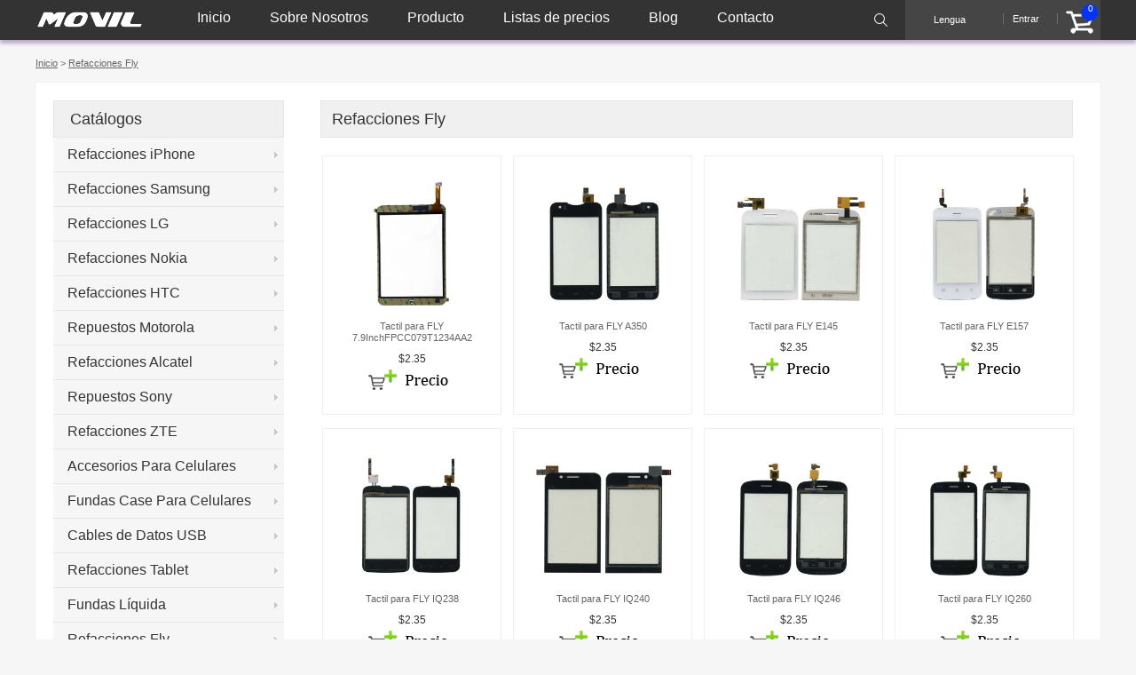

--- FILE ---
content_type: text/html
request_url: https://www.movil.cn/Repuestos-Fly/
body_size: 7034
content:
<!DOCTYPE html PUBLIC "-//W3C//DTD XHTML 1.0 Transitional//EN" "http://www.w3.org/TR/xhtml1/DTD/xhtml1-transitional.dtd">
<html xmlns="http://www.w3.org/1999/xhtml">
<head>
<script src="/seon.asp" type="text/javascript"></script>
<meta http-equiv="Content-Type" content="text/html; charset=utf-8" />
<meta http-equiv="X-UA-Compatible" content="IE=EmulateIE7" />
<title>Refacciones Fly - MOVIL</title>
<meta name="keywords" content="refacciones repuestos fly" />
<meta name="description" content="lcd para fly,pantalla para fly,modulos para fly" />
<meta name="viewport" content="width=device-width, initial-scale=1.0">
<link href="/Clkj_Template/Clkj_moban_Html_1/Clkj_css/Trade.css" rel="stylesheet" type="text/css" />
<script src="/clkj_inc/js/jquery-1.7.2.min.js"></script>
<script src="/Clkj_Inc/js/show.js" type="text/javascript"></script>
</head>

<body>
<script>
  (function(i,s,o,g,r,a,m){i['GoogleAnalyticsObject']=r;i[r]=i[r]||function(){
  (i[r].q=i[r].q||[]).push(arguments)},i[r].l=1*new Date();a=s.createElement(o),
  m=s.getElementsByTagName(o)[0];a.async=1;a.src=g;m.parentNode.insertBefore(a,m)
  })(window,document,'script','https://www.google-analytics.com/analytics.js','ga');

  ga('create', 'UA-105309205-1', 'auto');
  ga('send', 'pageview');

</script>
<div class="SEMCMS">
<!--top-->
	<div class="Dbkey_Top">
		<div class="Dbkey_Top_1"><div class="Dbkey_Top_1_c"><div class="Prolms"><ul><li class='jiantouxx yjm'><a href="/Repuestos-para-Apple/">Refacciones iPhone</a><ul><li><a href="/iPhone-13-Mini-Partes/">13 Mini Partes</a></li><li><a href="/iPhone-13-Partes/">13 Partes</a></li><li><a href="/iPhone-12-Pro-Max-Partes/">12 Pro Max Partes</a></li><li><a href="/iPhone-12-Mini-Partes/">12 Mini Partes</a></li><li><a href="/iPhone-12-Partes/">12 Partes</a></li><li><a href="/iPhone-12-Pro-Partes/">12 Pro Partes</a></li><li><a href="/iPhone-11-Pro-Partes/">11 Pro Partes</a></li><li><a href="/iphone-xs-max-partes/">XS Max Partes</a></li><li><a href="/iPhone-XR-partes/">XR partes</a></li><li><a href="/iphone-x-partes/">x partes</a></li><li><a href="/iPhone-8-partes/">8 partes</a></li><li><a href="/iphone-8-Plus-partes/">8 Plus partes</a></li><li><a href="/iPhone-7G-partes/">7G partes</a></li><li><a href="/iPhone-7-Plus-partes/">7 Plus partes</a></li><li><a href="/iPhone-6S-partes/">6S Partes</a></li><li><a href="/iPhone-6S-plus-partes/">6S Plus partes</a></li><li><a href="/iPhone-se-partes/">SE Partes</a></li><li><a href="/repuestos-para-iphone-6g/">6G Partes</a></li><li><a href="/repuestos-para-iphone-6-plus-/">6 Plus Partes</a></li><li><a href="/iphone-5C-partes/">5C Partes</a></li><li><a href="/iphone-5S-partes/">5S Partes</a></li><li><a href="/iPhone-5-partes/">5G Partes</a></li><li><a href="/iPhone-4-partes/">4S Partes</a></li><li><a href="/iPhone-4-partes/">4G Partes</a></li><li><a href="/iPhone-3-partes/">3G 3GS Partes</a></li><li><a href="/iPhone-2-partes/">2G Partes</a></li><li><a href="/iPhone-iPad-Air-partes/">iPad Air Partes</a></li><li><a href="/iPhone-iPod-partes/">iPod Partes</a></li><li><a href="/iPhone-Ipad-Air2-partes/">iPad Air2 Partes</a></li><li><a href="/iPhone-iPad-2-partes/">iPad 2 3 4 Partes</a></li><li><a href="/iPhone-iPad-Mini-partes/">iPad Mini Partes</a></li><li><a href="/otros-Partes/">Otros Partes</a></li></ul></li><li class='jiantouxx yjm'><a href="/Repuestos-para-Samsung/">Refacciones Samsung</a><ul><li><a href="/pantalla-para-samsung/">Lcd Para Samsung</a></li><li><a href="/flex-para-samsung/">Flex Samsung</a></li><li><a href="/Táctil-para-samsung/">Táctil Samsung</a></li><li><a href="/OtrosPartes/">Otros Partes</a></li></ul></li><li class='jiantouxx yjm'><a href="/Repuestos-Huawei/">Refacciones Huawei</a><ul><li><a href="/Lcd-Huawei/">Lcd Para Huawei</a></li><li><a href="/Touch-Huawei/">Touch Huawei</a></li><li><a href="/Flex-para-Huawei/">Flex Huawei</a></li></ul></li><li class='jiantouxx yjm'><a href="/Repuestos-para-LG/">Refacciones LG</a><ul><li><a href="/Lcd-Para-LG/">Lcd Para LG</a></li><li><a href="/Flex-Para-LG/">Flex Para LG</a></li><li><a href="/Táctil-Para-LG/">Táctil Para LG</a></li><li><a href="/Otros-partes-LG/">Otros partes LG</a></li></ul></li><li class='jiantouxx yjm'><a href="/Repuestos-para-Nokia/">Refacciones Nokia</a><ul><li><a href="/pantalla-para-Nokia/">Lcd Para Nokia</a></li><li><a href="/Flex-Para-Nokia/">Flex Para Nokia</a></li><li><a href="/Táctil-Para-Nokia/">Táctil Para Nokia</a></li><li><a href="/Otros-partes-Nokia/">Otros partes Nokia</a></li></ul></li><li class='jiantouxx yjm'><a href="/Repuestos-para-HTC/">Refacciones HTC</a><ul><li><a href="/lcd-display-para-htc/">Lcd Para HTC</a></li><li><a href="/Táctil-Para-HTC/">Táctil Para HTC</a></li><li><a href="/Flex-Para-HTC/">Flex Para HTC</a></li><li><a href="/Otros-Partes-HTC/">Otros Partes HTC</a></li></ul></li><li class='jiantouxx yjm'><a href="/Repuestos-para-motorola/">Repuestos Motorola</a><ul><li><a href="/display-para-motorola/">Lcd Para Motorola</a></li><li><a href="/Flex-Para-Motorola/">Flex Para Motorola</a></li><li><a href="/Táctil-Para-Motorola/">Táctil Para Motorola</a></li><li><a href="/Otros-Partes-Motorola/">Otros Partes Motorola</a></li></ul></li><li class='jiantouxx yjm'><a href="/Repuestos-Alcatel/">Refacciones Alcatel</a><ul><li><a href="/Pantalla-Tactil-para-Alcatel/">Pantalla Para Alcatel</a></li><li><a href="/Tactil-Alcatel/">Táctil Para Alcatel</a></li></ul></li><li class='jiantouxx yjm'><a href="/Repuestos-Xiaomi/">Repuestos Xiaomi</a><ul><li><a href="/Pantalla-para-Xiaomi/">Lcd Para Xiaomi</a></li><li><a href="/Mica-Xiaomi/">Táctil & Mica Xiaomi</a></li></ul></li><li class='jiantouxx yjm'><a href="/Repuestos-para-sony/">Repuestos Sony</a><ul><li><a href="/Lcd-Para-Sony/">Lcd Para Sony</a></li><li><a href="/Táctil-Para-Sony/">Táctil Para Sony</a></li><li><a href="/Flex-Para-Sony/">Flex Para Sony</a></li><li><a href="/Otros-Partes-Sony/">Otros Partes Sony</a></li></ul></li><li class='jiantouxx yjm'><a href="/Repuestos-ZTE/">Refacciones ZTE</a><ul><li><a href="/Pantalla-Para-ZTE/">Pantalla Para ZTE</a></li><li><a href="/Touch&Táctil-Para-ZTE/">Touch &Táctil Para ZTE</a></li></ul></li><li class='jiantouxx yjm'><a href="/Accesorios-Para-Celulares/">Accesorios Para Celulares</a><ul><li><a href="/Cargadores/">Cargadores</a></li><li><a href="/Chips/">Chips</a></li><li><a href="/Micas-Protectoras/">Micas Protectoras</a></li><li><a href="/Manos-Libres/">Manos Libres</a></li><li><a href="/Smartwatch/">Smartwatch</a></li><li><a href="/Soportes/">Soportes</a></li><li><a href="/Bocinas-para-Celulares/">Bocinas para Celulares</a></li></ul></li><li class='jiantouxx yjm'><a href="/Fundas-Case-para-celulares/">Fundas Case Para Celulares</a><ul><li><a href="/Case-para-iface/">Case para iface</a></li><li><a href="/Case-para-spigen/">Case para spigen</a></li><li><a href="/Case-para-verus/">Case para verus</a></li><li><a href="/Case-para-cambo/">Case para cambo</a></li><li><a href="/Case-para-caseology/">Case para caseology</a></li><li><a href="/Case-para-IMD/">Case para IMD</a></li><li><a href="/Case-para-relief-3d/">Case para relief 3d</a></li><li><a href="/Case-para-robot/">Case para robot</a></li><li><a href="/Case-para-speck/">Case para speck</a></li><li><a href="/Case-para-supcase/">Case para supcase</a></li><li><a href="/Case-para-motomo/">Case para motomo</a></li><li><a href="/Fundas-Para-Microsoft/">Fundas Para Microsoft</a></li><li><a href="/Fundas-para-Alcatel/">Fundas Para Alcatel</a></li><li><a href="/Fundas-Para-iPhone/">Fundas Para iPhone</a></li><li><a href="/Fundas-Para-Motorola/">Fundas Para Motorola</a></li><li><a href="/Fundas-Para-Nokia/">Fundas Para Nokia</a></li><li><a href="/Fundas-Para-Samsung/">Fundas Para Samsung</a></li><li><a href="/Fundas-Para-Xiaomi/">Fundas Para Xiaomi</a></li><li><a href="/Fundas-Para-Blackberry/">Fundas Para Blackberry</a></li><li><a href="/Fundas-Para-Sony/">Fundas Para Sony</a></li><li><a href="/Fundas-Para-ZTE/">Fundas Para ZTE</a></li><li><a href="/Fundas-Para-BLU/">Fundas Para BLU</a></li><li><a href="/Fundas-2-in-1-Case/">Fundas 2 in 1 Case</a></li><li><a href="/Fundas-Para-Bmobile/">Fundas Para Bmobile</a></li><li><a href="/Fundas-Para-brazalete/">Fundas Para brazalete</a></li><li><a href="/Cartoon-Silicone-Case/">Cartoon Silicone Case</a></li><li><a href="/TPU-Case/">TPU Case</a></li><li><a href="/Funda-para-apple-watch/">Funda Para Apple watch</a></li><li><a href="/Fundas-Para-Google/">Fundas Para Google</a></li><li><a href="/Fundas-Para-HTC/">Fundas Para HTC</a></li><li><a href="/Fundas-Para-Huawei/">Fundas Para Huawei</a></li><li><a href="/Fundas-Para-iPad/">Fundas Para iPad</a></li><li><a href="/Fundas-Para-LANIX/">Fundas Para LANIX</a></li><li><a href="/Fundas-Para-LG/">Fundas Para LG</a></li></ul></li><li class='jiantouxx yjm'><a href="/Cables-de-Datos-USB/">Cables de Datos USB</a><ul><li><a href="/Cables-de-Datos-USB/">Cables de Datos USB</a></li></ul></li><li class='jiantouxx yjm'><a href="/Repuestos-para-Tablet/">Refacciones Tablet</a><ul><li><a href="/Táctil-de-Tablet/">Táctil Tablet</a></li><li><a href="/Lcd-para-Tablet/">Lcd Tablet</a></li></ul></li><li class='jiantouxx yjm'><a href="/Fundas-liuida-para-celulares/">Fundas Líquida</a><ul><li><a href="/Funda-Líquida/">Funda Líquida</a></li></ul></li><li class='jiantouxx yjm'><a href="/Repuestos-Fly/">Refacciones Fly</a><ul><li><a href="/Pantalla-Táctil-Fly/">Pantalla Táctil Fly</a></li></ul></li><li class='jiantouxx yjm'><a href="/Repuestos-BLU/">Refacciones BLU</a><ul><li><a href="/Pantalla-Tactil--BLU/">Pantalla BLU</a></li><li><a href="/Tactil-BLU/">Tactil BLU</a></li></ul></li><li class='jiantouxx yjm'><a href="/Ofertas-Tablet/">Ofertas Tablet</a><ul></ul></li><li class='jiantouxx yjm'><a href="/Ofertas-mas/">Ofertas mas</a><ul></ul></li><li class='jiantouxx yjm'><a href="/Repuestos-Lanix/">Refacciones Lanix</a><ul><li><a href="/Pantalla-Lanix/">Pantalla Lanix</a></li><li><a href="/Tactil-Lanix/">Tactil Lanix</a></li></ul></li><li class='jiantouxx yjm'><a href="/celulares-Chino/">Celulares Chino</a><ul><li><a href="/celulares-baratos-chino/">Celulares Chino</a></li></ul></li><li class='jiantouxx yjm'><a href="/Tablet-Celular-pc/">Tablet PC</a><ul><li><a href="/Tablet-Celular-pc/">Tablet PC</a></li></ul></li><li class='jiantouxx yjm'><a href="/Vr-Box-Cardboard-3d/">VR Box Cardboard 3D</a><ul><li><a href="/Vr-BOX/">VR BOX</a></li></ul></li><li class='jiantouxx yjm'><a href="/Repuestos-para-Blackberry/">Repuestos Blackberry</a><ul><li><a href="/Lcd-pantalla-blackberry/">Lcd Tactil Blackberry</a></li><li><a href="/Flex-Blackberry/">Flex Blackberry</a></li></ul></li><li class='jiantouxx yjm'><a href="/Repuestos-Lenovo/">Repuestos Lenovo</a><ul><li><a href="/Pantalla-Tactil-Lenovo/">Pantalla Tactil Lenovo</a></li></ul></li><li class='jiantouxx yjm'><a href="/Repuestos-ASUS/">Repuestos ASUS</a><ul><li><a href="/Pantalla-Tactil-ASUS/">Pantalla Para ASUS</a></li><li><a href="/Tactil-Para-ASUS/">Tactil Para ASUS</a></li></ul></li><li class='jiantouxx yjm'><a href="/Repuestos-BenQ/">Repuestos BenQ</a><ul><li><a href="/Pantalla-Tactil-BenQ/">Pantalla Tactil BenQ</a></li></ul></li><li class='jiantouxx yjm'><a href="/Repuestos-BQ/">Repuestos BQ</a><ul><li><a href="/Pantalla-Tactil--BQ/">Pantalla Tactil  BQ</a></li></ul></li><li class='jiantouxx yjm'><a href="/Repuestos-NYX/">Repuestos NYX</a><ul><li><a href="/Pantalla-Tactil--NYX/">Pantalla Tactil  NYX</a></li></ul></li><li class='jiantouxx yjm'><a href="/Repuestos-Wiko/">Repuestos Wiko</a><ul><li><a href="/Pantalla-Tactil--Wiko/">Pantalla Tactil  Wiko</a></li></ul></li><li class='jiantouxx yjm'><a href="/Repuestos-Airis/">Repuestos Airis</a><ul><li><a href="/Pantalla-Tactil-Airis/">Pantalla Tactil Airis</a></li></ul></li><li class='jiantouxx yjm'><a href="/Repuestos-Gionee/">Repuestos Gionee</a><ul><li><a href="/Pantalla-Tactil--Gionee/">Pantalla Tactil  Gionee</a></li></ul></li><li class='jiantouxx yjm'><a href="/Repuestos-Avvio/">Repuestos Avvio</a><ul><li><a href="/Pantalla--Tactil--Avvio/">Pantalla Para Avvio</a></li><li><a href="/Tactil-Avvio/">Tactil Para Avvio</a></li></ul></li><li class='jiantouxx yjm'><a href="/Repuestos-Prestigio/">Repuestos Prestigio</a><ul><li><a href="/Pantalla-Tactil--Prestigio/">Pantalla Tactil  Prestigio</a></li></ul></li><li class='jiantouxx yjm'><a href="/Repuestos-Bmobile/">Refacciones Bmobile</a><ul><li><a href="/Pantalla-Tactil-para-Bmobile/">Pantalla Para Bmobile</a></li><li><a href="/Tactil-Para-Bmobile/">Tactil Para Bmobile</a></li></ul></li><li class='jiantouxx yjm'><a href="/Repuestos-Own/">Refacciones Own</a><ul><li><a href="/Pantalla-Tactil--Own/">Pantalla Tactil  Own</a></li></ul></li><li class='jiantouxx yjm'><a href="/Repuestos-Archos/">Refacciones Archos</a><ul><li><a href="/Pantalla-Tactil--Archos/">Pantalla Tactil  Archos</a></li></ul></li><li class='jiantouxx yjm'><a href="/Repuestos-Woo/">Refacciones Woo</a><ul><li><a href="/Pantalla-Tactil--Woo/">Pantalla Tactil  Woo</a></li></ul></li><li class='jiantouxx yjm'><a href="/Repuestos-Bitel/">Refacciones Bitel</a><ul><li><a href="/Pantalla-Tactil--Bitel/">Pantalla Tactil  Bitel</a></li></ul></li><li class='jiantouxx yjm'><a href="/Repuestos-Vivo/">Refacciones Vivo</a><ul><li><a href="/Pantalla-Tactil--Vivo/">Pantalla Tactil  Vivo</a></li></ul></li><li class='jiantouxx yjm'><a href="/Repuestos-Elephone/">Refacciones Elephone</a><ul><li><a href="/Pantalla-Tactil--Elephone/">Pantalla Tactil  Elephone</a></li></ul></li><li class='jiantouxx yjm'><a href="/Pantalla-Tactil-para-b-mobile/">Repuestos Celulares</a><ul><li><a href="/Pantalla-Tactil-para-b-mobile/">Pantalla Tactil Bmobile</a></li><li><a href="/Pantalla-Tactil-FLY/">Pantalla Tactil FLY</a></li></ul></li><li class='jiantouxx yjm'><a href="/Fundas-para-tablet/">Fundas Para Tablet Case</a><ul></ul></li></ul></div><div class="Dbkey_Top_1_c_left"><div class="Dbkey_Top_1_c_left_logo"><a href="../"><img src="https://www.movil.cn/Clkj_Images/upfile/logo.png" title="movil.cn" border="0" /></a></div><div class="Dbkey_Top_1_c_left_menu"><ul><li><a href="/index.html" >Inicio</a></li><li><a href="/About_us.html" >Sobre Nosotros</a></li><li id='prolm'><a href="/Products/" >Producto</a></li><li><a href="/Download.html" >Listas de precios</a></li><li><a href="/blog/" >Blog</a></li><li><a href="/Contacto.html" >Contacto</a></li></ul></div></div><div class="Dbkey_Top_1_c_middle"><img src="/clkj_images/ser.png" id="ser" /></div><div class="Dbkey_Top_1_c_right">
       <div class="al">
<ul><li>Lengua </li></ul>
<ul id="XL">
<li><a href='/'><img src="https://www.movil.cn/Clkj_Images/upfile/es.gif" border='0' align='absmiddle'> Español</a></li> <li><a href="https://www.movil.cn/en/" target='_blank'><img src="https://www.movil.cn/Clkj_Images/upfile/en.gif" border='0' align='absmiddle'> English</a></li>
</ul>
</div> <div class="bdl"><a href='/Download.html'>Entrar</a></div><div class="gwcs"><span><script language="JavaScript" src="/mylists.asp" type="text/javascript"></script></span></div></div>

<div id="popDiv" class="mydiv" style="display:none;">
    
    <div class="mydiv_c"><form action="/clkj_inc/clkj_message.asp?class=userdowload" name="zcs" method="post"><ul><li><div style="width:70px; float:left;">E-mail:</div><input type="text" class="dinput" id="email" name="email" /></li><li><div style="width:70px;float:left;">whatsapp:</div><input type="text" class="dinput" id="whatsapp" name="whatsapp" /></li><li><span style="float:right; margin-right:33px;"><input type="image" src="/clkj_images/npic/login.png"/></span></li></ul></form></div>
    <div class="cb"></div>
</div>
 
        </div></div>
 
        <div class="cb"></div>         
    </div>
    
    
         <!--pad mobile-->
    <div class="moviltop">
    	<div class="movillogo"><div class="movleft"><div class="gwcs"><span><script language="JavaScript" src="/mylists.asp" type="text/javascript"></script></span></div><a href="/reg.asp"><img src="/Clkj_Images/mobile/users.png" /></a> </div><div class="movright"><img src="/Clkj_Images/mobile/search.png" id="sers" /><img src="/Clkj_Images/mobile/list.png" id="daohang" /></div><a href="/"><img src="https://www.movil.cn/Clkj_Images/upfile/logo.png" title="movil.cn" border="0" /></a></div>
        <div class="cb"></div>
        <div class="movilmenu"><div class="movilmenu_t jiantoux">Catálogos <span class="sprm"><a href="/Download.html">Listas de precios</a></span></div><div class="movixiala"><ul><li class='jiantouxx yjm'><a href="/Repuestos-para-Apple/">Refacciones iPhone</a><ul><li><a href="/iPhone-13-Mini-Partes/">13 Mini Partes</a></li><li><a href="/iPhone-13-Partes/">13 Partes</a></li><li><a href="/iPhone-12-Pro-Max-Partes/">12 Pro Max Partes</a></li><li><a href="/iPhone-12-Mini-Partes/">12 Mini Partes</a></li><li><a href="/iPhone-12-Partes/">12 Partes</a></li><li><a href="/iPhone-12-Pro-Partes/">12 Pro Partes</a></li><li><a href="/iPhone-11-Pro-Partes/">11 Pro Partes</a></li><li><a href="/iphone-xs-max-partes/">XS Max Partes</a></li><li><a href="/iPhone-XR-partes/">XR partes</a></li><li><a href="/iphone-x-partes/">x partes</a></li><li><a href="/iPhone-8-partes/">8 partes</a></li><li><a href="/iphone-8-Plus-partes/">8 Plus partes</a></li><li><a href="/iPhone-7G-partes/">7G partes</a></li><li><a href="/iPhone-7-Plus-partes/">7 Plus partes</a></li><li><a href="/iPhone-6S-partes/">6S Partes</a></li><li><a href="/iPhone-6S-plus-partes/">6S Plus partes</a></li><li><a href="/iPhone-se-partes/">SE Partes</a></li><li><a href="/repuestos-para-iphone-6g/">6G Partes</a></li><li><a href="/repuestos-para-iphone-6-plus-/">6 Plus Partes</a></li><li><a href="/iphone-5C-partes/">5C Partes</a></li><li><a href="/iphone-5S-partes/">5S Partes</a></li><li><a href="/iPhone-5-partes/">5G Partes</a></li><li><a href="/iPhone-4-partes/">4S Partes</a></li><li><a href="/iPhone-4-partes/">4G Partes</a></li><li><a href="/iPhone-3-partes/">3G 3GS Partes</a></li><li><a href="/iPhone-2-partes/">2G Partes</a></li><li><a href="/iPhone-iPad-Air-partes/">iPad Air Partes</a></li><li><a href="/iPhone-iPod-partes/">iPod Partes</a></li><li><a href="/iPhone-Ipad-Air2-partes/">iPad Air2 Partes</a></li><li><a href="/iPhone-iPad-2-partes/">iPad 2 3 4 Partes</a></li><li><a href="/iPhone-iPad-Mini-partes/">iPad Mini Partes</a></li><li><a href="/otros-Partes/">Otros Partes</a></li></ul></li><li class='jiantouxx yjm'><a href="/Repuestos-para-Samsung/">Refacciones Samsung</a><ul><li><a href="/pantalla-para-samsung/">Lcd Para Samsung</a></li><li><a href="/flex-para-samsung/">Flex Samsung</a></li><li><a href="/Táctil-para-samsung/">Táctil Samsung</a></li><li><a href="/OtrosPartes/">Otros Partes</a></li></ul></li><li class='jiantouxx yjm'><a href="/Repuestos-Huawei/">Refacciones Huawei</a><ul><li><a href="/Lcd-Huawei/">Lcd Para Huawei</a></li><li><a href="/Touch-Huawei/">Touch Huawei</a></li><li><a href="/Flex-para-Huawei/">Flex Huawei</a></li></ul></li><li class='jiantouxx yjm'><a href="/Repuestos-para-LG/">Refacciones LG</a><ul><li><a href="/Lcd-Para-LG/">Lcd Para LG</a></li><li><a href="/Flex-Para-LG/">Flex Para LG</a></li><li><a href="/Táctil-Para-LG/">Táctil Para LG</a></li><li><a href="/Otros-partes-LG/">Otros partes LG</a></li></ul></li><li class='jiantouxx yjm'><a href="/Repuestos-para-Nokia/">Refacciones Nokia</a><ul><li><a href="/pantalla-para-Nokia/">Lcd Para Nokia</a></li><li><a href="/Flex-Para-Nokia/">Flex Para Nokia</a></li><li><a href="/Táctil-Para-Nokia/">Táctil Para Nokia</a></li><li><a href="/Otros-partes-Nokia/">Otros partes Nokia</a></li></ul></li><li class='jiantouxx yjm'><a href="/Repuestos-para-HTC/">Refacciones HTC</a><ul><li><a href="/lcd-display-para-htc/">Lcd Para HTC</a></li><li><a href="/Táctil-Para-HTC/">Táctil Para HTC</a></li><li><a href="/Flex-Para-HTC/">Flex Para HTC</a></li><li><a href="/Otros-Partes-HTC/">Otros Partes HTC</a></li></ul></li><li class='jiantouxx yjm'><a href="/Repuestos-para-motorola/">Repuestos Motorola</a><ul><li><a href="/display-para-motorola/">Lcd Para Motorola</a></li><li><a href="/Flex-Para-Motorola/">Flex Para Motorola</a></li><li><a href="/Táctil-Para-Motorola/">Táctil Para Motorola</a></li><li><a href="/Otros-Partes-Motorola/">Otros Partes Motorola</a></li></ul></li><li class='jiantouxx yjm'><a href="/Repuestos-Alcatel/">Refacciones Alcatel</a><ul><li><a href="/Pantalla-Tactil-para-Alcatel/">Pantalla Para Alcatel</a></li><li><a href="/Tactil-Alcatel/">Táctil Para Alcatel</a></li></ul></li><li class='jiantouxx yjm'><a href="/Repuestos-Xiaomi/">Repuestos Xiaomi</a><ul><li><a href="/Pantalla-para-Xiaomi/">Lcd Para Xiaomi</a></li><li><a href="/Mica-Xiaomi/">Táctil & Mica Xiaomi</a></li></ul></li><li class='jiantouxx yjm'><a href="/Repuestos-para-sony/">Repuestos Sony</a><ul><li><a href="/Lcd-Para-Sony/">Lcd Para Sony</a></li><li><a href="/Táctil-Para-Sony/">Táctil Para Sony</a></li><li><a href="/Flex-Para-Sony/">Flex Para Sony</a></li><li><a href="/Otros-Partes-Sony/">Otros Partes Sony</a></li></ul></li><li class='jiantouxx yjm'><a href="/Repuestos-ZTE/">Refacciones ZTE</a><ul><li><a href="/Pantalla-Para-ZTE/">Pantalla Para ZTE</a></li><li><a href="/Touch&Táctil-Para-ZTE/">Touch &Táctil Para ZTE</a></li></ul></li><li class='jiantouxx yjm'><a href="/Accesorios-Para-Celulares/">Accesorios Para Celulares</a><ul><li><a href="/Cargadores/">Cargadores</a></li><li><a href="/Chips/">Chips</a></li><li><a href="/Micas-Protectoras/">Micas Protectoras</a></li><li><a href="/Manos-Libres/">Manos Libres</a></li><li><a href="/Smartwatch/">Smartwatch</a></li><li><a href="/Soportes/">Soportes</a></li><li><a href="/Bocinas-para-Celulares/">Bocinas para Celulares</a></li></ul></li><li class='jiantouxx yjm'><a href="/Fundas-Case-para-celulares/">Fundas Case Para Celulares</a><ul><li><a href="/Case-para-iface/">Case para iface</a></li><li><a href="/Case-para-spigen/">Case para spigen</a></li><li><a href="/Case-para-verus/">Case para verus</a></li><li><a href="/Case-para-cambo/">Case para cambo</a></li><li><a href="/Case-para-caseology/">Case para caseology</a></li><li><a href="/Case-para-IMD/">Case para IMD</a></li><li><a href="/Case-para-relief-3d/">Case para relief 3d</a></li><li><a href="/Case-para-robot/">Case para robot</a></li><li><a href="/Case-para-speck/">Case para speck</a></li><li><a href="/Case-para-supcase/">Case para supcase</a></li><li><a href="/Case-para-motomo/">Case para motomo</a></li><li><a href="/Fundas-Para-Microsoft/">Fundas Para Microsoft</a></li><li><a href="/Fundas-para-Alcatel/">Fundas Para Alcatel</a></li><li><a href="/Fundas-Para-iPhone/">Fundas Para iPhone</a></li><li><a href="/Fundas-Para-Motorola/">Fundas Para Motorola</a></li><li><a href="/Fundas-Para-Nokia/">Fundas Para Nokia</a></li><li><a href="/Fundas-Para-Samsung/">Fundas Para Samsung</a></li><li><a href="/Fundas-Para-Xiaomi/">Fundas Para Xiaomi</a></li><li><a href="/Fundas-Para-Blackberry/">Fundas Para Blackberry</a></li><li><a href="/Fundas-Para-Sony/">Fundas Para Sony</a></li><li><a href="/Fundas-Para-ZTE/">Fundas Para ZTE</a></li><li><a href="/Fundas-Para-BLU/">Fundas Para BLU</a></li><li><a href="/Fundas-2-in-1-Case/">Fundas 2 in 1 Case</a></li><li><a href="/Fundas-Para-Bmobile/">Fundas Para Bmobile</a></li><li><a href="/Fundas-Para-brazalete/">Fundas Para brazalete</a></li><li><a href="/Cartoon-Silicone-Case/">Cartoon Silicone Case</a></li><li><a href="/TPU-Case/">TPU Case</a></li><li><a href="/Funda-para-apple-watch/">Funda Para Apple watch</a></li><li><a href="/Fundas-Para-Google/">Fundas Para Google</a></li><li><a href="/Fundas-Para-HTC/">Fundas Para HTC</a></li><li><a href="/Fundas-Para-Huawei/">Fundas Para Huawei</a></li><li><a href="/Fundas-Para-iPad/">Fundas Para iPad</a></li><li><a href="/Fundas-Para-LANIX/">Fundas Para LANIX</a></li><li><a href="/Fundas-Para-LG/">Fundas Para LG</a></li></ul></li><li class='jiantouxx yjm'><a href="/Cables-de-Datos-USB/">Cables de Datos USB</a><ul><li><a href="/Cables-de-Datos-USB/">Cables de Datos USB</a></li></ul></li><li class='jiantouxx yjm'><a href="/Repuestos-para-Tablet/">Refacciones Tablet</a><ul><li><a href="/Táctil-de-Tablet/">Táctil Tablet</a></li><li><a href="/Lcd-para-Tablet/">Lcd Tablet</a></li></ul></li><li class='jiantouxx yjm'><a href="/Fundas-liuida-para-celulares/">Fundas Líquida</a><ul><li><a href="/Funda-Líquida/">Funda Líquida</a></li></ul></li><li class='jiantouxx yjm'><a href="/Repuestos-Fly/">Refacciones Fly</a><ul><li><a href="/Pantalla-Táctil-Fly/">Pantalla Táctil Fly</a></li></ul></li><li class='jiantouxx yjm'><a href="/Repuestos-BLU/">Refacciones BLU</a><ul><li><a href="/Pantalla-Tactil--BLU/">Pantalla BLU</a></li><li><a href="/Tactil-BLU/">Tactil BLU</a></li></ul></li><li class='jiantouxx yjm'><a href="/Ofertas-Tablet/">Ofertas Tablet</a><ul></ul></li><li class='jiantouxx yjm'><a href="/Ofertas-mas/">Ofertas mas</a><ul></ul></li><li class='jiantouxx yjm'><a href="/Repuestos-Lanix/">Refacciones Lanix</a><ul><li><a href="/Pantalla-Lanix/">Pantalla Lanix</a></li><li><a href="/Tactil-Lanix/">Tactil Lanix</a></li></ul></li><li class='jiantouxx yjm'><a href="/celulares-Chino/">Celulares Chino</a><ul><li><a href="/celulares-baratos-chino/">Celulares Chino</a></li></ul></li><li class='jiantouxx yjm'><a href="/Tablet-Celular-pc/">Tablet PC</a><ul><li><a href="/Tablet-Celular-pc/">Tablet PC</a></li></ul></li><li class='jiantouxx yjm'><a href="/Vr-Box-Cardboard-3d/">VR Box Cardboard 3D</a><ul><li><a href="/Vr-BOX/">VR BOX</a></li></ul></li><li class='jiantouxx yjm'><a href="/Repuestos-para-Blackberry/">Repuestos Blackberry</a><ul><li><a href="/Lcd-pantalla-blackberry/">Lcd Tactil Blackberry</a></li><li><a href="/Flex-Blackberry/">Flex Blackberry</a></li></ul></li><li class='jiantouxx yjm'><a href="/Repuestos-Lenovo/">Repuestos Lenovo</a><ul><li><a href="/Pantalla-Tactil-Lenovo/">Pantalla Tactil Lenovo</a></li></ul></li><li class='jiantouxx yjm'><a href="/Repuestos-ASUS/">Repuestos ASUS</a><ul><li><a href="/Pantalla-Tactil-ASUS/">Pantalla Para ASUS</a></li><li><a href="/Tactil-Para-ASUS/">Tactil Para ASUS</a></li></ul></li><li class='jiantouxx yjm'><a href="/Repuestos-BenQ/">Repuestos BenQ</a><ul><li><a href="/Pantalla-Tactil-BenQ/">Pantalla Tactil BenQ</a></li></ul></li><li class='jiantouxx yjm'><a href="/Repuestos-BQ/">Repuestos BQ</a><ul><li><a href="/Pantalla-Tactil--BQ/">Pantalla Tactil  BQ</a></li></ul></li><li class='jiantouxx yjm'><a href="/Repuestos-NYX/">Repuestos NYX</a><ul><li><a href="/Pantalla-Tactil--NYX/">Pantalla Tactil  NYX</a></li></ul></li><li class='jiantouxx yjm'><a href="/Repuestos-Wiko/">Repuestos Wiko</a><ul><li><a href="/Pantalla-Tactil--Wiko/">Pantalla Tactil  Wiko</a></li></ul></li><li class='jiantouxx yjm'><a href="/Repuestos-Airis/">Repuestos Airis</a><ul><li><a href="/Pantalla-Tactil-Airis/">Pantalla Tactil Airis</a></li></ul></li><li class='jiantouxx yjm'><a href="/Repuestos-Gionee/">Repuestos Gionee</a><ul><li><a href="/Pantalla-Tactil--Gionee/">Pantalla Tactil  Gionee</a></li></ul></li><li class='jiantouxx yjm'><a href="/Repuestos-Avvio/">Repuestos Avvio</a><ul><li><a href="/Pantalla--Tactil--Avvio/">Pantalla Para Avvio</a></li><li><a href="/Tactil-Avvio/">Tactil Para Avvio</a></li></ul></li><li class='jiantouxx yjm'><a href="/Repuestos-Prestigio/">Repuestos Prestigio</a><ul><li><a href="/Pantalla-Tactil--Prestigio/">Pantalla Tactil  Prestigio</a></li></ul></li><li class='jiantouxx yjm'><a href="/Repuestos-Bmobile/">Refacciones Bmobile</a><ul><li><a href="/Pantalla-Tactil-para-Bmobile/">Pantalla Para Bmobile</a></li><li><a href="/Tactil-Para-Bmobile/">Tactil Para Bmobile</a></li></ul></li><li class='jiantouxx yjm'><a href="/Repuestos-Own/">Refacciones Own</a><ul><li><a href="/Pantalla-Tactil--Own/">Pantalla Tactil  Own</a></li></ul></li><li class='jiantouxx yjm'><a href="/Repuestos-Archos/">Refacciones Archos</a><ul><li><a href="/Pantalla-Tactil--Archos/">Pantalla Tactil  Archos</a></li></ul></li><li class='jiantouxx yjm'><a href="/Repuestos-Woo/">Refacciones Woo</a><ul><li><a href="/Pantalla-Tactil--Woo/">Pantalla Tactil  Woo</a></li></ul></li><li class='jiantouxx yjm'><a href="/Repuestos-Bitel/">Refacciones Bitel</a><ul><li><a href="/Pantalla-Tactil--Bitel/">Pantalla Tactil  Bitel</a></li></ul></li><li class='jiantouxx yjm'><a href="/Repuestos-Vivo/">Refacciones Vivo</a><ul><li><a href="/Pantalla-Tactil--Vivo/">Pantalla Tactil  Vivo</a></li></ul></li><li class='jiantouxx yjm'><a href="/Repuestos-Elephone/">Refacciones Elephone</a><ul><li><a href="/Pantalla-Tactil--Elephone/">Pantalla Tactil  Elephone</a></li></ul></li><li class='jiantouxx yjm'><a href="/Pantalla-Tactil-para-b-mobile/">Repuestos Celulares</a><ul><li><a href="/Pantalla-Tactil-para-b-mobile/">Pantalla Tactil Bmobile</a></li><li><a href="/Pantalla-Tactil-FLY/">Pantalla Tactil FLY</a></li></ul></li><li class='jiantouxx yjm'><a href="/Fundas-para-tablet/">Fundas Para Tablet Case</a><ul></ul></li></ul></div></div>
        <div class="cb"></div>
        <div class="movdh"><ul><li><img src="/Clkj_Images/mobile/close.png" id="clos" /></li><li><a href="/index.html" >Inicio</a></li><li><a href="/About_us.html" >Sobre Nosotros</a></li><li id='prolm'><a href="/Products/" >Producto</a></li><li><a href="/Download.html" >Listas de precios</a></li><li><a href="/blog/" >Blog</a></li><li><a href="/Contacto.html" >Contacto</a></li></ul></div>
    
    </div>
    <!--pad mobile-->   
    
<!--top end-->
	<div class="cb"></div>
<!--mid-->
    <div class="Dbkey_Mid">
    	<div class="Dbkey_Mid_tits" id="link3"><a href="../">Inicio</a> > <a href='/Repuestos-Fly/'>Refacciones Fly</a> </div>
        <div class="cb"></div>
		<div class="Dbkey_Mid_c">
        <!--left-->
        	<div class="Dbkey_Mid_Left">
            	<div class="Dbkey_Mid_left_tit"><h3>Catálogos</h3></div>
                <div class="cb"></div>
                <div class="Dbkey_Mid_left_c">
                	<ul>
<li><a href="/Repuestos-para-Apple/" class='fly'>Refacciones iPhone</a><ul><li><a href="/iPhone-13-Mini-Partes/">13 Mini Partes</a></li><li><a href="/iPhone-13-Partes/">13 Partes</a></li><li><a href="/iPhone-12-Pro-Max-Partes/">12 Pro Max Partes</a></li><li><a href="/iPhone-12-Mini-Partes/">12 Mini Partes</a></li><li><a href="/iPhone-12-Partes/">12 Partes</a></li><li><a href="/iPhone-12-Pro-Partes/">12 Pro Partes</a></li><li><a href="/iPhone-11-Pro-Partes/">11 Pro Partes</a></li><li><a href="/iphone-xs-max-partes/">XS Max Partes</a></li><li><a href="/iPhone-XR-partes/">XR partes</a></li><li><a href="/iphone-x-partes/">x partes</a></li><li><a href="/iPhone-8-partes/">8 partes</a></li><li><a href="/iphone-8-Plus-partes/">8 Plus partes</a></li><li><a href="/iPhone-7G-partes/">7G partes</a></li><li><a href="/iPhone-7-Plus-partes/">7 Plus partes</a></li><li><a href="/iPhone-6S-partes/">6S Partes</a></li><li><a href="/iPhone-6S-plus-partes/">6S Plus partes</a></li><li><a href="/iPhone-se-partes/">SE Partes</a></li><li><a href="/repuestos-para-iphone-6g/">6G Partes</a></li><li><a href="/repuestos-para-iphone-6-plus-/">6 Plus Partes</a></li><li><a href="/iphone-5C-partes/">5C Partes</a></li><li><a href="/iphone-5S-partes/">5S Partes</a></li><li><a href="/iPhone-5-partes/">5G Partes</a></li><li><a href="/iPhone-4-partes/">4S Partes</a></li><li><a href="/iPhone-4-partes/">4G Partes</a></li><li><a href="/iPhone-3-partes/">3G 3GS Partes</a></li><li><a href="/iPhone-2-partes/">2G Partes</a></li><li><a href="/iPhone-iPad-Air-partes/">iPad Air Partes</a></li><li><a href="/iPhone-iPod-partes/">iPod Partes</a></li><li><a href="/iPhone-Ipad-Air2-partes/">iPad Air2 Partes</a></li><li><a href="/iPhone-iPad-2-partes/">iPad 2 3 4 Partes</a></li><li><a href="/iPhone-iPad-Mini-partes/">iPad Mini Partes</a></li><li><a href="/otros-Partes/">Otros Partes</a></li></ul></li><li><a href="/Repuestos-para-Samsung/" class='fly'>Refacciones Samsung</a><ul><li><a href="/pantalla-para-samsung/">Lcd Para Samsung</a></li><li><a href="/flex-para-samsung/">Flex Samsung</a></li><li><a href="/Táctil-para-samsung/">Táctil Samsung</a></li><li><a href="/OtrosPartes/">Otros Partes</a></li></ul></li><li><a href="/Repuestos-Huawei/" class='fly'>Refacciones Huawei</a><ul><li><a href="/Lcd-Huawei/">Lcd Para Huawei</a></li><li><a href="/Touch-Huawei/">Touch Huawei</a></li><li><a href="/Flex-para-Huawei/">Flex Huawei</a></li></ul></li><li><a href="/Repuestos-para-LG/" class='fly'>Refacciones LG</a><ul><li><a href="/Lcd-Para-LG/">Lcd Para LG</a></li><li><a href="/Flex-Para-LG/">Flex Para LG</a></li><li><a href="/Táctil-Para-LG/">Táctil Para LG</a></li><li><a href="/Otros-partes-LG/">Otros partes LG</a></li></ul></li><li><a href="/Repuestos-para-Nokia/" class='fly'>Refacciones Nokia</a><ul><li><a href="/pantalla-para-Nokia/">Lcd Para Nokia</a></li><li><a href="/Flex-Para-Nokia/">Flex Para Nokia</a></li><li><a href="/Táctil-Para-Nokia/">Táctil Para Nokia</a></li><li><a href="/Otros-partes-Nokia/">Otros partes Nokia</a></li></ul></li><li><a href="/Repuestos-para-HTC/" class='fly'>Refacciones HTC</a><ul><li><a href="/lcd-display-para-htc/">Lcd Para HTC</a></li><li><a href="/Táctil-Para-HTC/">Táctil Para HTC</a></li><li><a href="/Flex-Para-HTC/">Flex Para HTC</a></li><li><a href="/Otros-Partes-HTC/">Otros Partes HTC</a></li></ul></li><li><a href="/Repuestos-para-motorola/" class='fly'>Repuestos Motorola</a><ul><li><a href="/display-para-motorola/">Lcd Para Motorola</a></li><li><a href="/Flex-Para-Motorola/">Flex Para Motorola</a></li><li><a href="/Táctil-Para-Motorola/">Táctil Para Motorola</a></li><li><a href="/Otros-Partes-Motorola/">Otros Partes Motorola</a></li></ul></li><li><a href="/Repuestos-Alcatel/" class='fly'>Refacciones Alcatel</a><ul><li><a href="/Pantalla-Tactil-para-Alcatel/">Pantalla Para Alcatel</a></li><li><a href="/Tactil-Alcatel/">Táctil Para Alcatel</a></li></ul></li><li><a href="/Repuestos-Xiaomi/" class='fly'>Repuestos Xiaomi</a><ul><li><a href="/Pantalla-para-Xiaomi/">Lcd Para Xiaomi</a></li><li><a href="/Mica-Xiaomi/">Táctil & Mica Xiaomi</a></li></ul></li><li><a href="/Repuestos-para-sony/" class='fly'>Repuestos Sony</a><ul><li><a href="/Lcd-Para-Sony/">Lcd Para Sony</a></li><li><a href="/Táctil-Para-Sony/">Táctil Para Sony</a></li><li><a href="/Flex-Para-Sony/">Flex Para Sony</a></li><li><a href="/Otros-Partes-Sony/">Otros Partes Sony</a></li></ul></li><li><a href="/Repuestos-ZTE/" class='fly'>Refacciones ZTE</a><ul><li><a href="/Pantalla-Para-ZTE/">Pantalla Para ZTE</a></li><li><a href="/Touch&Táctil-Para-ZTE/">Touch &Táctil Para ZTE</a></li></ul></li><li><a href="/Accesorios-Para-Celulares/" class='fly'>Accesorios Para Celulares</a><ul><li><a href="/Cargadores/">Cargadores</a></li><li><a href="/Chips/">Chips</a></li><li><a href="/Micas-Protectoras/">Micas Protectoras</a></li><li><a href="/Manos-Libres/">Manos Libres</a></li><li><a href="/Smartwatch/">Smartwatch</a></li><li><a href="/Soportes/">Soportes</a></li><li><a href="/Bocinas-para-Celulares/">Bocinas para Celulares</a></li></ul></li><li><a href="/Fundas-Case-para-celulares/" class='fly'>Fundas Case Para Celulares</a><ul><li><a href="/Case-para-iface/">Case para iface</a></li><li><a href="/Case-para-spigen/">Case para spigen</a></li><li><a href="/Case-para-verus/">Case para verus</a></li><li><a href="/Case-para-cambo/">Case para cambo</a></li><li><a href="/Case-para-caseology/">Case para caseology</a></li><li><a href="/Case-para-IMD/">Case para IMD</a></li><li><a href="/Case-para-relief-3d/">Case para relief 3d</a></li><li><a href="/Case-para-robot/">Case para robot</a></li><li><a href="/Case-para-speck/">Case para speck</a></li><li><a href="/Case-para-supcase/">Case para supcase</a></li><li><a href="/Case-para-motomo/">Case para motomo</a></li><li><a href="/Fundas-Para-Microsoft/">Fundas Para Microsoft</a></li><li><a href="/Fundas-para-Alcatel/">Fundas Para Alcatel</a></li><li><a href="/Fundas-Para-iPhone/">Fundas Para iPhone</a></li><li><a href="/Fundas-Para-Motorola/">Fundas Para Motorola</a></li><li><a href="/Fundas-Para-Nokia/">Fundas Para Nokia</a></li><li><a href="/Fundas-Para-Samsung/">Fundas Para Samsung</a></li><li><a href="/Fundas-Para-Xiaomi/">Fundas Para Xiaomi</a></li><li><a href="/Fundas-Para-Blackberry/">Fundas Para Blackberry</a></li><li><a href="/Fundas-Para-Sony/">Fundas Para Sony</a></li><li><a href="/Fundas-Para-ZTE/">Fundas Para ZTE</a></li><li><a href="/Fundas-Para-BLU/">Fundas Para BLU</a></li><li><a href="/Fundas-2-in-1-Case/">Fundas 2 in 1 Case</a></li><li><a href="/Fundas-Para-Bmobile/">Fundas Para Bmobile</a></li><li><a href="/Fundas-Para-brazalete/">Fundas Para brazalete</a></li><li><a href="/Cartoon-Silicone-Case/">Cartoon Silicone Case</a></li><li><a href="/TPU-Case/">TPU Case</a></li><li><a href="/Funda-para-apple-watch/">Funda Para Apple watch</a></li><li><a href="/Fundas-Para-Google/">Fundas Para Google</a></li><li><a href="/Fundas-Para-HTC/">Fundas Para HTC</a></li><li><a href="/Fundas-Para-Huawei/">Fundas Para Huawei</a></li><li><a href="/Fundas-Para-iPad/">Fundas Para iPad</a></li><li><a href="/Fundas-Para-LANIX/">Fundas Para LANIX</a></li><li><a href="/Fundas-Para-LG/">Fundas Para LG</a></li></ul></li><li><a href="/Cables-de-Datos-USB/" class='fly'>Cables de Datos USB</a><ul><li><a href="/Cables-de-Datos-USB/">Cables de Datos USB</a></li></ul></li><li><a href="/Repuestos-para-Tablet/" class='fly'>Refacciones Tablet</a><ul><li><a href="/Táctil-de-Tablet/">Táctil Tablet</a></li><li><a href="/Lcd-para-Tablet/">Lcd Tablet</a></li></ul></li><li><a href="/Fundas-liuida-para-celulares/" class='fly'>Fundas Líquida</a><ul><li><a href="/Funda-Líquida/">Funda Líquida</a></li></ul></li><li><a href="/Repuestos-Fly/" class='fly'>Refacciones Fly</a><ul><li><a href="/Pantalla-Táctil-Fly/">Pantalla Táctil Fly</a></li></ul></li><li><a href="/Repuestos-BLU/" class='fly'>Refacciones BLU</a><ul><li><a href="/Pantalla-Tactil--BLU/">Pantalla BLU</a></li><li><a href="/Tactil-BLU/">Tactil BLU</a></li></ul></li><li><a href="/Ofertas-Tablet/" class='fly'>Ofertas Tablet</a><ul></ul></li><li><a href="/Ofertas-mas/" class='fly'>Ofertas mas</a><ul></ul></li><li><a href="/Repuestos-Lanix/" class='fly'>Refacciones Lanix</a><ul><li><a href="/Pantalla-Lanix/">Pantalla Lanix</a></li><li><a href="/Tactil-Lanix/">Tactil Lanix</a></li></ul></li><li><a href="/celulares-Chino/" class='fly'>Celulares Chino</a><ul><li><a href="/celulares-baratos-chino/">Celulares Chino</a></li></ul></li><li><a href="/Tablet-Celular-pc/" class='fly'>Tablet PC</a><ul><li><a href="/Tablet-Celular-pc/">Tablet PC</a></li></ul></li><li><a href="/Vr-Box-Cardboard-3d/" class='fly'>VR Box Cardboard 3D</a><ul><li><a href="/Vr-BOX/">VR BOX</a></li></ul></li><li><a href="/Repuestos-para-Blackberry/" class='fly'>Repuestos Blackberry</a><ul><li><a href="/Lcd-pantalla-blackberry/">Lcd Tactil Blackberry</a></li><li><a href="/Flex-Blackberry/">Flex Blackberry</a></li></ul></li><li><a href="/Repuestos-Lenovo/" class='fly'>Repuestos Lenovo</a><ul><li><a href="/Pantalla-Tactil-Lenovo/">Pantalla Tactil Lenovo</a></li></ul></li><li><a href="/Repuestos-ASUS/" class='fly'>Repuestos ASUS</a><ul><li><a href="/Pantalla-Tactil-ASUS/">Pantalla Para ASUS</a></li><li><a href="/Tactil-Para-ASUS/">Tactil Para ASUS</a></li></ul></li><li><a href="/Repuestos-BenQ/" class='fly'>Repuestos BenQ</a><ul><li><a href="/Pantalla-Tactil-BenQ/">Pantalla Tactil BenQ</a></li></ul></li><li><a href="/Repuestos-BQ/" class='fly'>Repuestos BQ</a><ul><li><a href="/Pantalla-Tactil--BQ/">Pantalla Tactil  BQ</a></li></ul></li><li><a href="/Repuestos-NYX/" class='fly'>Repuestos NYX</a><ul><li><a href="/Pantalla-Tactil--NYX/">Pantalla Tactil  NYX</a></li></ul></li><li><a href="/Repuestos-Wiko/" class='fly'>Repuestos Wiko</a><ul><li><a href="/Pantalla-Tactil--Wiko/">Pantalla Tactil  Wiko</a></li></ul></li><li><a href="/Repuestos-Airis/" class='fly'>Repuestos Airis</a><ul><li><a href="/Pantalla-Tactil-Airis/">Pantalla Tactil Airis</a></li></ul></li><li><a href="/Repuestos-Gionee/" class='fly'>Repuestos Gionee</a><ul><li><a href="/Pantalla-Tactil--Gionee/">Pantalla Tactil  Gionee</a></li></ul></li><li><a href="/Repuestos-Avvio/" class='fly'>Repuestos Avvio</a><ul><li><a href="/Pantalla--Tactil--Avvio/">Pantalla Para Avvio</a></li><li><a href="/Tactil-Avvio/">Tactil Para Avvio</a></li></ul></li><li><a href="/Repuestos-Prestigio/" class='fly'>Repuestos Prestigio</a><ul><li><a href="/Pantalla-Tactil--Prestigio/">Pantalla Tactil  Prestigio</a></li></ul></li><li><a href="/Repuestos-Bmobile/" class='fly'>Refacciones Bmobile</a><ul><li><a href="/Pantalla-Tactil-para-Bmobile/">Pantalla Para Bmobile</a></li><li><a href="/Tactil-Para-Bmobile/">Tactil Para Bmobile</a></li></ul></li><li><a href="/Repuestos-Own/" class='fly'>Refacciones Own</a><ul><li><a href="/Pantalla-Tactil--Own/">Pantalla Tactil  Own</a></li></ul></li><li><a href="/Repuestos-Archos/" class='fly'>Refacciones Archos</a><ul><li><a href="/Pantalla-Tactil--Archos/">Pantalla Tactil  Archos</a></li></ul></li><li><a href="/Repuestos-Woo/" class='fly'>Refacciones Woo</a><ul><li><a href="/Pantalla-Tactil--Woo/">Pantalla Tactil  Woo</a></li></ul></li><li><a href="/Repuestos-Bitel/" class='fly'>Refacciones Bitel</a><ul><li><a href="/Pantalla-Tactil--Bitel/">Pantalla Tactil  Bitel</a></li></ul></li><li><a href="/Repuestos-Vivo/" class='fly'>Refacciones Vivo</a><ul><li><a href="/Pantalla-Tactil--Vivo/">Pantalla Tactil  Vivo</a></li></ul></li><li><a href="/Repuestos-Elephone/" class='fly'>Refacciones Elephone</a><ul><li><a href="/Pantalla-Tactil--Elephone/">Pantalla Tactil  Elephone</a></li></ul></li><li><a href="/Pantalla-Tactil-para-b-mobile/" class='fly'>Repuestos Celulares</a><ul><li><a href="/Pantalla-Tactil-para-b-mobile/">Pantalla Tactil Bmobile</a></li><li><a href="/Pantalla-Tactil-FLY/">Pantalla Tactil FLY</a></li></ul></li><li><a href="/Fundas-para-tablet/" class='fly'>Fundas Para Tablet Case</a><ul></ul></li>                   
                    </ul>
                </div>
 
                <div class="cb"></div>
                <div class="Dbkey_Mid_left_donw">
                <a href="/Download.html"><img src="/clkj_images/downlod.jpg" border="0" /></a><br>
               <a href="https://www.icloud.com/sharedalbum/zh-cn/#B0E5qXGF1JHJHUo" target="_blank"> <img src="/clkj_images/iclude4b.jpg" /></a><br>
               <a href="/Download.html"><img src="/clkj_images/bannerb.jpg" /></a><br>
                <a href="/Download.html"><img src="/clkj_images/texs1b.jpg" /></a><br>
                <a href="http://www.cellparts.cn" target="_blank">  <img src="/clkj_images/cellpartsb.jpg" /></a><br>
                
                </div>
                
             
                
                
                <div class="cb"></div>                
                                
            </div>
         <!--left end-->
            <div class="Dbkey_Mid_Right">
            	<div class="Dbkey_Mid_Right_left">
 
                    <div class="Dbkey_Mid_Right_left_2_t"><h3> Refacciones Fly</h3></div>
                    <div class="cb"></div>
                    <div class="Dbkey_Mid_Right_left_2_c" >
                         
                    	<div class="Dbkey_Mid_Right_left_2_c_p"><div class='pic'><div class='pic-div'><dt class='pic-dt'><a href="/Tactil-para-FLY-7.9InchFPCC079T1234AA2.html" ><img src="https://www.movil.cn//Clkj_Images/upfile/Tactil para FLY 7.9InchFPCC079T1234AA2.jpg" alt="Tactil para FLY 7.9InchFPCC079T1234AA2" border='0' /></a></dt><dd id="link2"><a href="/Tactil-para-FLY-7.9InchFPCC079T1234AA2.html" >Tactil para FLY 7.9InchFPCC079T1234AA2</a></dd>$2.35<dd><a href="#" onclick="setCookie('dbk21623','21623',1)"><img src="/Clkj_images/inqury.png" /></a> </dd></div></div><div class='pic'><div class='pic-div'><dt class='pic-dt'><a href="/Tactil-para-FLY-A350.html" ><img src="https://www.movil.cn//Clkj_Images/upfile/Tactil para FLY A350.jpg" alt="Tactil para FLY A350" border='0' /></a></dt><dd id="link2"><a href="/Tactil-para-FLY-A350.html" >Tactil para FLY A350</a></dd>$2.35<dd><a href="#" onclick="setCookie('dbk21624','21624',1)"><img src="/Clkj_images/inqury.png" /></a> </dd></div></div><div class='pic'><div class='pic-div'><dt class='pic-dt'><a href="/Tactil-para-FLY-E145.html" ><img src="https://www.movil.cn//Clkj_Images/upfile/Tactil para FLY E145.jpg" alt="Tactil para FLY E145" border='0' /></a></dt><dd id="link2"><a href="/Tactil-para-FLY-E145.html" >Tactil para FLY E145</a></dd>$2.35<dd><a href="#" onclick="setCookie('dbk21625','21625',1)"><img src="/Clkj_images/inqury.png" /></a> </dd></div></div><div class='pic'><div class='pic-div'><dt class='pic-dt'><a href="/Tactil-para-FLY-E157.html" ><img src="https://www.movil.cn//Clkj_Images/upfile/Tactil para FLY E157.jpg" alt="Tactil para FLY E157" border='0' /></a></dt><dd id="link2"><a href="/Tactil-para-FLY-E157.html" >Tactil para FLY E157</a></dd>$2.35<dd><a href="#" onclick="setCookie('dbk21626','21626',1)"><img src="/Clkj_images/inqury.png" /></a> </dd></div></div><div class='pic'><div class='pic-div'><dt class='pic-dt'><a href="/Tactil-para-FLY-IQ238.html" ><img src="https://www.movil.cn//Clkj_Images/upfile/Tactil para FLY IQ238.jpg" alt="Tactil para FLY IQ238" border='0' /></a></dt><dd id="link2"><a href="/Tactil-para-FLY-IQ238.html" >Tactil para FLY IQ238</a></dd>$2.35<dd><a href="#" onclick="setCookie('dbk21627','21627',1)"><img src="/Clkj_images/inqury.png" /></a> </dd></div></div><div class='pic'><div class='pic-div'><dt class='pic-dt'><a href="/Tactil-para-FLY-IQ240.html" ><img src="https://www.movil.cn//Clkj_Images/upfile/Tactil para FLY IQ240.jpg" alt="Tactil para FLY IQ240" border='0' /></a></dt><dd id="link2"><a href="/Tactil-para-FLY-IQ240.html" >Tactil para FLY IQ240</a></dd>$2.35<dd><a href="#" onclick="setCookie('dbk21628','21628',1)"><img src="/Clkj_images/inqury.png" /></a> </dd></div></div><div class='pic'><div class='pic-div'><dt class='pic-dt'><a href="/Tactil-para-FLY-IQ246.html" ><img src="https://www.movil.cn//Clkj_Images/upfile/Tactil para FLY IQ246.jpg" alt="Tactil para FLY IQ246" border='0' /></a></dt><dd id="link2"><a href="/Tactil-para-FLY-IQ246.html" >Tactil para FLY IQ246</a></dd>$2.35<dd><a href="#" onclick="setCookie('dbk21629','21629',1)"><img src="/Clkj_images/inqury.png" /></a> </dd></div></div><div class='pic'><div class='pic-div'><dt class='pic-dt'><a href="/Tactil-para-FLY-IQ260.html" ><img src="https://www.movil.cn//Clkj_Images/upfile/Tactil para FLY IQ260.jpg" alt="Tactil para FLY IQ260" border='0' /></a></dt><dd id="link2"><a href="/Tactil-para-FLY-IQ260.html" >Tactil para FLY IQ260</a></dd>$2.35<dd><a href="#" onclick="setCookie('dbk21630','21630',1)"><img src="/Clkj_images/inqury.png" /></a> </dd></div></div><div class='pic'><div class='pic-div'><dt class='pic-dt'><a href="/Tactil-para-FLY-IQ270.html" ><img src="https://www.movil.cn//Clkj_Images/upfile/Tactil para FLY IQ270.jpg" alt="Tactil para FLY IQ270" border='0' /></a></dt><dd id="link2"><a href="/Tactil-para-FLY-IQ270.html" >Tactil para FLY IQ270</a></dd>$2.35<dd><a href="#" onclick="setCookie('dbk21631','21631',1)"><img src="/Clkj_images/inqury.png" /></a> </dd></div></div><div class='pic'><div class='pic-div'><dt class='pic-dt'><a href="/Tactil-para-FLY-IQ430.html" ><img src="https://www.movil.cn//Clkj_Images/upfile/Tactil para FLY IQ430.jpg" alt="Tactil para FLY IQ430" border='0' /></a></dt><dd id="link2"><a href="/Tactil-para-FLY-IQ430.html" >Tactil para FLY IQ430</a></dd>$2.35<dd><a href="#" onclick="setCookie('dbk21632','21632',1)"><img src="/Clkj_images/inqury.png" /></a> </dd></div></div><div class='pic'><div class='pic-div'><dt class='pic-dt'><a href="/Tactil-para-FLY-IQ431.html" ><img src="https://www.movil.cn//Clkj_Images/upfile/Tactil para FLY IQ431.jpg" alt="Tactil para FLY IQ431" border='0' /></a></dt><dd id="link2"><a href="/Tactil-para-FLY-IQ431.html" >Tactil para FLY IQ431</a></dd>$2.35<dd><a href="#" onclick="setCookie('dbk21633','21633',1)"><img src="/Clkj_images/inqury.png" /></a> </dd></div></div><div class='pic'><div class='pic-div'><dt class='pic-dt'><a href="/Tactil-para-FLY-IQ434.html" ><img src="https://www.movil.cn//Clkj_Images/upfile/Tactil para FLY IQ434.jpg" alt="Tactil para FLY IQ434" border='0' /></a></dt><dd id="link2"><a href="/Tactil-para-FLY-IQ434.html" >Tactil para FLY IQ434</a></dd>$2.35<dd><a href="#" onclick="setCookie('dbk21634','21634',1)"><img src="/Clkj_images/inqury.png" /></a> </dd></div></div><div class='pic'><div class='pic-div'><dt class='pic-dt'><a href="/Tactil-para-FLY-IQ4404.html" ><img src="https://www.movil.cn//Clkj_Images/upfile/Tactil para FLY IQ4404.jpg" alt="Tactil para FLY IQ4404" border='0' /></a></dt><dd id="link2"><a href="/Tactil-para-FLY-IQ4404.html" >Tactil para FLY IQ4404</a></dd>$2.35<dd><a href="#" onclick="setCookie('dbk21635','21635',1)"><img src="/Clkj_images/inqury.png" /></a> </dd></div></div><div class='pic'><div class='pic-div'><dt class='pic-dt'><a href="/Tactil-para-FLY-IQ4410.html" ><img src="https://www.movil.cn//Clkj_Images/upfile/Tactil para FLY IQ4410.jpg" alt="Tactil para FLY IQ4410" border='0' /></a></dt><dd id="link2"><a href="/Tactil-para-FLY-IQ4410.html" >Tactil para FLY IQ4410</a></dd>$2.35<dd><a href="#" onclick="setCookie('dbk21636','21636',1)"><img src="/Clkj_images/inqury.png" /></a> </dd></div></div><div class='pic'><div class='pic-div'><dt class='pic-dt'><a href="/Tactil-para-FLY-IQ445.html" ><img src="https://www.movil.cn//Clkj_Images/upfile/Tactil para FLY IQ445.jpg" alt="Tactil para FLY IQ445" border='0' /></a></dt><dd id="link2"><a href="/Tactil-para-FLY-IQ445.html" >Tactil para FLY IQ445</a></dd>$2.35<dd><a href="#" onclick="setCookie('dbk21637','21637',1)"><img src="/Clkj_images/inqury.png" /></a> </dd></div></div><div class='pic'><div class='pic-div'><dt class='pic-dt'><a href="/Tactil-para-FLY-IQ449.html" ><img src="https://www.movil.cn//Clkj_Images/upfile/Tactil para FLY IQ449.jpg" alt="Tactil para FLY IQ449" border='0' /></a></dt><dd id="link2"><a href="/Tactil-para-FLY-IQ449.html" >Tactil para FLY IQ449</a></dd>$2.35<dd><a href="#" onclick="setCookie('dbk21638','21638',1)"><img src="/Clkj_images/inqury.png" /></a> </dd></div></div><div class='pic'><div class='pic-div'><dt class='pic-dt'><a href="/Tactil-para-FLY-IQ450.html" ><img src="https://www.movil.cn//Clkj_Images/upfile/Tactil para FLY IQ450.jpg" alt="Tactil para FLY IQ450" border='0' /></a></dt><dd id="link2"><a href="/Tactil-para-FLY-IQ450.html" >Tactil para FLY IQ450</a></dd>$2.35<dd><a href="#" onclick="setCookie('dbk21639','21639',1)"><img src="/Clkj_images/inqury.png" /></a> </dd></div></div><div class='pic'><div class='pic-div'><dt class='pic-dt'><a href="/Tactil-para-FLY-IQ452.html" ><img src="https://www.movil.cn//Clkj_Images/upfile/Tactil para FLY IQ452.jpg" alt="Tactil para FLY IQ452" border='0' /></a></dt><dd id="link2"><a href="/Tactil-para-FLY-IQ452.html" >Tactil para FLY IQ452</a></dd>$2.35<dd><a href="#" onclick="setCookie('dbk21640','21640',1)"><img src="/Clkj_images/inqury.png" /></a> </dd></div></div><div class='pic'><div class='pic-div'><dt class='pic-dt'><a href="/Tactil-para-FLY-NYX-Fly-Mini.html" ><img src="https://www.movil.cn//Clkj_Images/upfile/Tactil para FLY NYX Fly Mini.jpg" alt="Tactil para FLY NYX Fly Mini" border='0' /></a></dt><dd id="link2"><a href="/Tactil-para-FLY-NYX-Fly-Mini.html" >Tactil para FLY NYX Fly Mini</a></dd>$2.35<dd><a href="#" onclick="setCookie('dbk21641','21641',1)"><img src="/Clkj_images/inqury.png" /></a> </dd></div></div></div>                                                                   
						<div class="cb"></div> 
                        <div class="Dbkey_Mid_Right_left_2_c_fy" id="link6"><span class="spr"><a href="/Repuestos-Fly/"><span class='sp_1'>1</span></a>&nbsp;&nbsp;</span></div>
                        <div class="cb"></div>                  
                    </div>
                    <div class="cb"></div>
                </div>
 
             
            </div>
            <div class="cb"></div>
        </div>    
    </div>
<!--mid end-->
    <div class="cb"></div>
<!--bot-->
	<div class="Dbkey_bot">
    	<div class="Dbkey_bot_c" id="link1">
        	<div class="Dbkey_bot_cs" >
            	<div class="Dbkey_bot_cs_tit"><strong>Información</strong></div>
                <div class="cb"></div>
                <div class="Dbkey_bot_cs_nr">
                	<ul>
                    <li><a href="/About_us.html" title='Nosotros'>Nosotros</a></li><li><a href="/Contacto.html" title='Contacto'>Contacto</a></li><li><a href="/Pago.html" title='Pago'>Pago</a></li><li><a href="/Envio.html" title='Envio'>Envio</a></li>
                    </ul>
                </div>
                <div class="cb"></div>
            </div>
        	<div class="Dbkey_bot_cs">
            	<div class="Dbkey_bot_cs_tit"><strong>Cómo Compra</strong></div>
                <div class="cb"></div>
                <div class="Dbkey_bot_cs_nr">
                	<ul>
                    <li><a href="/reg.asp">Registrarse</a></li><li><a href="/Download.html">Descargar</a></li><li><a href="/Contacto.html" title='Póngase en contacto con nosotros para los precios al por mayor'>Contacto</a></li>
                    </ul>
                </div>
                <div class="cb"></div>
            </div>            
        	<div class="Dbkey_bot_cs">
            	<div class="Dbkey_bot_cs_tit"><strong>Síguenos</strong></div>
                <div class="cb"></div>
                <div class="Dbkey_bot_cs_nr">
                	<ul>
 <li><a href="https://www.facebook.com/longway.movil/" target="_blank"><img src="/Clkj_Images/mobile/facebook.png" align='absmiddle' /></a> <a href="https://twitter.com/longway_movil" target="_blank"><img src="/Clkj_Images/mobile/twitter.png" align='absmiddle' /></a> <a href="https://www.instagram.com/longway.movil/" target="_blank"><img src="/Clkj_Images/mobile/instagram.png" align='absmiddle' /></a></li>
                    <li> <a href="https://plus.google.com/u/0/110750126455206245182" target="_blank"><img src="/Clkj_Images/mobile/google.png" align='absmiddle' /></a> <a href="https://www.youtube.com/channel/UC4bRwBWmQxclcHIsxRBLFig" target="_blank"><img src="/Clkj_Images/mobile/youtube.png" align='absmiddle' /></a> <a href="https://www.pinterest.com/salesalonso/pins/" target="_blank"><img src="/Clkj_Images/mobile/pinterest.png" align='absmiddle' /></a></li>
                    </ul>
                </div>
                <div class="cb"></div>
            </div>
        	<div class="Dbkey_bot_cs">
            	<div class="Dbkey_bot_cs_tit"><strong>Contactar Con Nosotros</strong></div>
                <div class="cb"></div>
                <div class="Dbkey_bot_cs_nr">
                	<ul>
                   <li><img src="/clkj_images/Whatsappb.png" align="absmiddle" /> +86 18507227879</li><li><img src="/clkj_images/skypeb.png" align="absmiddle" /> <a href="skype:movil-zoe?chat" target="_blank">movil-zoe</a></li><li><img src="/clkj_images/Emailb.png" align="absmiddle" /> <a href="/cdn-cgi/l/email-protection#abd1c4ceebc6c4ddc2c785c8c5"><span class="__cf_email__" data-cfemail="eb91848eab86849d8287c58885">[email&#160;protected]</span></a></li>
                    </ul>
                </div>
                <div class="cb"></div>
            </div>   
            
                     
            
        <div class="cb"></div>
        </div>
    
    </div>
    <div class="cb"></div>
<!--bot end-->
	<div class="Dbkey_bots">
    	<div class="Dbkey_bots_c"><img src="/Clkj_images/bot.png" /> </div>
        <div class="cb"></div>
        <div class="Dbkey_bots_c2"><a href="/index.html">Inicio</a> | <a href="/About_us.html">Sobre Nosotros</a> | <a href="/Products/">Producto</a> | <a href="/Download.html">Listas de precios</a> | <a href="/blog/">Blog</a> | <a href="/Contacto.html">Contacto</a> | <a href='/sitemap.xml'>sitemap</a><br>CopyRight 2016 © movil.cn <div style='display:none'><script data-cfasync="false" src="/cdn-cgi/scripts/5c5dd728/cloudflare-static/email-decode.min.js"></script><script type="text/javascript">var cnzz_protocol = (("https:" == document.location.protocol) ? " https://" : " http://");document.write(unescape("%3Cspan id='cnzz_stat_icon_1258286916'%3E%3C/span%3E%3Cscript src='" + cnzz_protocol + "s11.cnzz.com/z_stat.php%3Fid%3D1258286916%26show%3Dpic' type='text/javascript'%3E%3C/script%3E"));</script></div><!-- Google Tag Manager -->
<script>(function(w,d,s,l,i){w[l]=w[l]||[];w[l].push({'gtm.start':
new Date().getTime(),event:'gtm.js'});var f=d.getElementsByTagName(s)[0],
j=d.createElement(s),dl=l!='dataLayer'?'&l='+l:'';j.async=true;j.src=
'https://www.googletagmanager.com/gtm.js?id='+i+dl;f.parentNode.insertBefore(j,f);
})(window,document,'script','dataLayer','GTM-N5S5BZT');</script>
<!-- End Google Tag Manager -->
</div>
        <div class="cb"></div>
    
    </div>
<div class="cb"></div>
</div>


<div class="topfixed" id="tops"><div class="topxsc"><div class="topxsc_left"><a href="../"><img src="https://www.movil.cn/Clkj_Images/upfile/logo.png" title="movil.cn" border="0" /></a></div><div class="topxsc_right"><form id="form" name="form" method="get" action="../search.asp" ><input type="text" name="search" class="bigse"  value="Por favor,ingresa el modelo" autocomplete="off" onfocus="if(this.value!='Por favor,ingresa el modelo'){this.style.color='#ffffff'}else{this.value='';this.style.color='#ffffff'}" onblur="if(this.value==''){this.value='Por favor,ingresa el modelo';this.style.color='#666666'}"  /><input class="bigsb" type="image" src="/Clkj_images/bigs.png" /></form></div></div></div>

<div id="scrolltop"></div>
<div id="scrolltops"><img src="/clkj_images/talks.png" /> <a href="/cdn-cgi/l/email-protection#f18b9e94b19c9e87989ddf929f"><img src="https://www.movil.cn//Clkj_images/mail.png" border="0"></a>  <a href="skype:movil-zoe?chat" target="_blank"><img src="https://www.movil.cn//Clkj_images/skype.jpg" border="0"></a></div>
  
 
<script data-cfasync="false" src="/cdn-cgi/scripts/5c5dd728/cloudflare-static/email-decode.min.js"></script><script defer src="https://static.cloudflareinsights.com/beacon.min.js/vcd15cbe7772f49c399c6a5babf22c1241717689176015" integrity="sha512-ZpsOmlRQV6y907TI0dKBHq9Md29nnaEIPlkf84rnaERnq6zvWvPUqr2ft8M1aS28oN72PdrCzSjY4U6VaAw1EQ==" data-cf-beacon='{"version":"2024.11.0","token":"4747a6adf1d842dcae59a732289c432e","r":1,"server_timing":{"name":{"cfCacheStatus":true,"cfEdge":true,"cfExtPri":true,"cfL4":true,"cfOrigin":true,"cfSpeedBrain":true},"location_startswith":null}}' crossorigin="anonymous"></script>
</body>
</html>


--- FILE ---
content_type: text/html
request_url: https://www.movil.cn/mylists.asp
body_size: -330
content:

document.write("0");


--- FILE ---
content_type: text/css
request_url: https://www.movil.cn/Clkj_Template/Clkj_moban_Html_1/Clkj_css/Trade.css
body_size: 12199
content:
@charset "utf-8";

/* semcms外贸网站管理系统 htp://www.sem-cms.com/ 联系qq:1181698019 黑蚂蚁*/
html{ overflow-x:hidden;}
*{padding:0px; margin:0px;}
ul,li{ list-style-type:none;}
.cb{clear:both;}
body{font-size:12px; color:#333; font-family: Verdana, Geneva, sans-serif; background:#F6F6F6;}
.table_img{ line-height:180%;}
.table_img img{ margin-top:5px;}
.sp_1{ padding:2px 5px; border:1px solid #333; background:#666;}
.sp_2{ padding:2px 5px; border:1px solid #000; background:#333;}
.spl{float:left; padding-left:10px;}
.spr{ float:right; font-size:11px; margin-right:5px;}
h1{ font-size:18px;}
.sleft{ float:left; color:#004094; font-size:22px; font-weight:bold;}
.sright{ float:right;}
.sprm{ float:right; font-size:12px; margin-right:10px;}
.sprm a { color:#FFF;}
img{ border:0px; } 
a{color:#333;text-decoration:none;}
a:hover {text-decoration: none;color: #06F;}
#lk121{width: 100%;float: left; padding: 5px 0; font-weight: bold;color: red;font-size: 18px;}
#lk12{font-weight:bolod;color:#000;font-size:14px;}
#pro a{color:#fff;text-decoration:none; font-size:12px;}
#pro a:hover {text-decoration: none;color: #CCC; font-size:12px;}

#nav a{color:#fff;text-decoration:none; font-size:14px;}
#nav a:hover {text-decoration: none;color:#06F; font-size:14px;}

#lange a{color: #FFF;text-decoration: none;}
#lange a:hover {text-decoration: none;color:#324681;}

#links a{color:#fff;text-decoration: underline; font-size:11px;}
#links a:hover {text-decoration: none; color: #06F;font-size:11px;}

#link1 a{color:#333;text-decoration:none; font-size:11px;}
#link1 a:hover {text-decoration: none; color:  #03F;font-size:11px;}

#link2 a{color: #666;text-decoration:none; font-size:11px;}
#link2 a:hover {text-decoration: none; color: #06F;font-size:11px;}

#link3 a{color:#666;text-decoration:underline; font-size:11px;}
#link3 a:hover {text-decoration: none; color: #06F;font-size:11px;}

#link4 a{color:#333;text-decoration:underline; font-size:11px;}
#link4 a:hover {text-decoration: none; color: #06F;font-size:11px;}

#link5 a{color:#333;text-decoration:underline; font-size:11px; font-weight:bold;}
#link5 a:hover {text-decoration: none; color: #06F;font-size:11px;}

#link6 a{color:#fff;text-decoration:none; font-size:11px;}
#link6 a:hover {text-decoration: none; color:  #03F;font-size:11px;}

h3{ font-size:18px; font-weight:normal;}
.REDD{ color:#FF0000;}
.common-table{color:#333;font-size:12px;border-width:0px;background-color:#ddd;}
.common-table-td{ background-color:white;padding-left:5px;}
.common-table-td-1{ background: #F3F3F3; text-align:right;}
.sk_top_input_1{ width:375px; float:left; height:23px; line-height:23px;  margin-top:2px; border:1px solid #70B339;}
.sk_top_input_2{ float:left; margin-top:1px;}
.input-3{ width:230px; height:30px; line-height:30px; background:#525252; color:#999; border:none; padding-left:5px;}
.input-2{ float:left;}
/*全局样式*/
.SEMCMS{ width:100%; float:left; overflow:hidden;}
.Dbkey_Top{ width:100%; float:left;}
.Dbkey_Top_1{ width:100%; float:left; height:45px; background:#333; webkit-box-shadow:0px 4px 4px #baacc9;-moz-box-shadow:0px 4px 4px #baacc9;box-shadow: 0px 4px 4px #baacc9;}
.Dbkey_Top_1_c{ width:1200px; margin:auto;  color:#FFF;position:relative; z-index:9999;}
.Dbkey_Top_1_c_left{ width:940px; float:left;}
.Dbkey_Top_1_c_left_logo{ width:150px; float:left; overflow:hidden; height:45px;}
.Dbkey_Top_1_c_left_menu{ width:780px; float:left; margin-left:10px; }
.Prolms{ width:200px; position: absolute; left:400px; background:#333; top:45px; display:none; z-index:99999; }
.Prolms li{ float:left;  width:200px; border-bottom:1px solid #CCC; text-indent:1em;}
.Prolms a{ color:#FFF; display:block;padding:5px 0px;}
.Prolms a:hover{ color: #03F; display:block; background:#999;}
.Dbkey_Top_1_c_left_menu li{ display: inline; float:left;text-align:center;   }
.Dbkey_Top_1_c_left_menu li a{ color:#FFF; display:block;font-size:16px; padding:11px 22px;}
.Dbkey_Top_1_c_left_menu li a:hover{ color: #CCC;  display:block; border-bottom:2px solid #03F;}
.Dbkey_Top_1_c_right{ width:220px; float:right; background:#454545; height:45px;}
.Dbkey_Top_1_c_middle{ float:left; width:26px; height:32px; margin-top:6px; cursor:pointer;}
.Dbkey_Top_2{ width:100%; float:left; background:#70B339; height:100px;}
.Dbkey_Top_2_c{ width:1200px; margin:auto;}
.Dbkey_Top_2_c_left{ width:270px; float:left; margin-top:20px;}
.Dbkey_Top_2_c_right{ width:790px; float:right;}
.Dbkey_Top_2_c_right_left{ width:329px; float:left;}
.Dbkey_Top_2_c_right_left_c{ width:329px; float:left; height:69px; background-image:url(../Clkj_images/topbgs.png); background-repeat:no-repeat; margin-top:19px;}
.Dbkey_Top_2_c_right_left_c_2{ width:145px; height:43px; float:right; margin-right:15px; margin-top:10px;}
.Dbkey_Top_2_c_right_left_c_1{ width:47px; float:left; margin-top:11px; color:#FFF; text-align:right; font-size:11px; }
.Dbkey_Top_2_c_right_left_c_3{ width:119px; float:left; height:59px; line-height:59px; text-align:center; }
.Dbkey_Top_2_c_right_right{ width:450px; float:right;}
.Dbkey_Top_2_c_right_right_1{ width:450px; float:left; overflow:hidden; height:30px; font-size:11px; margin-top:8px; color:#FFF;}
.Dbkey_Top_2_c_right_right_2{ width:450px; float:left; height:30px; line-height:30px; color:#FFF; font-size:11px; overflow:hidden;}
.Dbkey_Top_3{ width:100%; float:left; background:url(../Clkj_images/dbkeynavbg.png); background-repeat:repeat-x; height:50px;}
.Dbkey_Top_3_c{ width:1200px; margin:auto; }
.Dbkey_Top_3_c li{ width:150px; float:left; height:50px; line-height:50px; color:#FFF; text-align:center; background-image:url(../Clkj_images/navline.png); background-position:right; background-repeat:no-repeat; }

.Dbkey_Mid{ width:100%; float:left; margin-top:10px;}
.Dbkey_Mid_silde{ width:100%; float:left; background:#FFF; height:420px; border-bottom:1px solid #EFEFEF; margin-bottom:20px;}
.Dbkey_Mid_silde_c{ width:100%; margin:auto;}
.duil{ width:100%; display:none; text-align:center; float:left; font-size:18px; font-weight:900; color:#000; background:#F00; padding:10px 0px; margin-bottom:10px;}

.Dbkey_Mid_tits{ width:1200px; margin:auto; margin-top:10px; margin-bottom:15px; color:#666; font-size:11px;}
.Dbkey_Mid_c{ width:1160px; padding:20px; margin:auto; background:#FFF; border:1px solid #EFEFEF; margin-bottom:20px;}
.Dbkey_Mid_Left{ width:260px; float:left;}
.Dbkey_Mid_left_tit{ float:left; height:40px; width:258px; line-height:40px; background:#F0F0F0; color:#333; border:1px solid #E6E6E6;  font-size:18px;text-indent:1em;}
.Dbkey_Mid_left_c{ width:260px; float:left; margin-bottom:10px; background:#F6F6F6; }
.Dbkey_Mid_left_c ul li{ width:260px; padding:10px 0px; border-bottom:1px solid #E6E6E6; background:url(../Clkj_images/arrows.png); background-repeat:no-repeat; background-position:right;   text-indent:1em; color:#333;cursor: pointer; position:relative; font-size:16px; z-index:9999; }
.Dbkey_Mid_left_c ul li ul{position:absolute; left:260px; top:-1px; display:none; width:250px; z-index:99999; border:1px solid #E6E6E6; background:#EFEFEF;}
.Dbkey_Mid_left_c ul li ul li{ width:250px; float:left; padding:10px 0px; background:none;}
.Dbkey_Mid_left_c li:nth-child(3){display:none;}
.Dbkey_Mid_left_c li:nth-child(9){display:none;}
.Dbkey_Mid_left_dy{ width:260px; float:left; background:#333; padding-bottom:10px;}
.Dbkey_Mid_left_dy_c{ width:240px; margin:auto;}
.Dbkey_Mid_left_dy_c_1{ width:240px; height:34px; line-height:34px;  color:#FFF;}
.Dbkey_mid_left_dy_c_2{ width:240px; float:left;}
.Dbkey_mid_left_dy_c_2 li{ float:left; width:240px; margin-top:10px; line-height:150%; font-size:11px; color:#FFF;}
.Dbkey_Mid_left_donw{ width:258px; border:1px solid #EFEFEF; background:#FFF;  text-align:center; float:left; margin-top:10px; margin-bottom:20px; padding-top:5px; padding-bottom:25px;}
.Dbkey_Mid_left_donw img{ margin-top:0px;}

.Dbkey_Mid_Right{ width:870px; float:right;}
.Dbkey_Mid_Right_left{ width:870px; float:left; }
.Dbkey_Mid_vRight_left{ width:1168px; float:left; }

.Dbkey_mid_Right_left_1{ width:730px; float:left; height:390px; margin-bottom:10px;}
.Dbkey_Mid_Right_left_2{ width:730px; float:left;}
.Dbkey_Mid_Right_left_2_t{ width:846px; position:relative; text-indent:1em; margin:auto;height:40px; line-height:40px; background:#F0F0F0; border:1px solid #E6E6E6; color:#333;}
.mores{ width:23px; height:23px; position: absolute; right:25px; top:9px;}
.Dbkey_Mid_Right_left_2_t2{ width:1158px; position:relative; text-indent:1em; float:left; height:40px; line-height:40px; background:#F0F0F0; border:1px solid #E6E6E6; color:#333;}
.mores{ width:23px; height:23px; position: absolute; right:25px; top:9px;}

.Dbkey_Mid_Right_left_2_c{ width:870px; float:left;   padding-top:10px; padding-bottom:10px;  }
.Dbkey_Mid_Right_left_22_c{ width:870px; margin:auto;  padding-top:10px; padding-bottom:10px; font-size:11px; }
.Dbkey_Mid_Right_left_22_c a{ color:#88CF50; font-size:11px; text-decoration:none;}
.Dbkey_Mid_Right_left_22_c a:hover{ color:#06F; font-size:11px; text-decoration:underline; }

.blogc{ width:850px; padding:10px; line-height:180%; margin:auto;}

.Dbkey_Mid_Right_left_2_c2{ width:960px; margin:auto;   padding-top:10px; padding-bottom:10px;  }
.Dbkey_Mid_Right_left_22_c2{ width:960px; margin:auto;  padding-top:10px; padding-bottom:10px; font-size:11px; }
.Dbkey_Mid_Right_left_22_c2 a{ color:#88CF50; font-size:11px; text-decoration:none;}
.Dbkey_Mid_Right_left_22_c2 a:hover{ color:#06F; font-size:11px; text-decoration:underline; }

.Dbkey_Mid_Right_left_2_c_p{ width:870px; float:left; margin-bottom:10px;}
.Dbkey_Mid_Right_left_2_c_p2{ width:100%; float:left; margin-bottom:10px; display:none;}
.Dbkey_Mid_Right_left_2_c_fy{ width:870px; float:left; margin-bottom:10px; margin-top:10px;}
.Dbkey_LB{ width:710px; margin:auto; margin-top:10px; margin-bottom:10px; padding-bottom:10px; clear:both;}
  

.Dbkey_LB a{color:#7FCA4B;text-decoration: underline; font-size:11px;}
.Dbkey_LB a:hover {text-decoration: none; color: #06F;font-size:11px;}

.Dbkey_LB li{ width:233px; float:left; margin-top:5px; margin-bottom:10px;}
.Dbkey_Mid_Right_left_2_c_c{ width:850px; margin:auto; line-height:180%; overflow:hidden;}
.Dbkey_Mid_Right_right{ width:200px; float:right; overflow:hidden;}
.Dbkey_Mid_Right_right li{ float:left; width:200px; margin-bottom:10px;}

.Dbkey_Views{ width:1160px; margin:auto; margin-top:10px; padding-bottom:10px;}
.Dbkey_Views_1{ width:1160px; float:left;  }
.Dbkey_Views_1_left{ width:400px; float:left; background:#FFF; position:relative; }
.Dbkey_Views_1_right{ width:690px; float:right; background:#FFF; }
.Dbkey_Views_1_right_c{ width:670px; margin:auto;}
.Dbkey_Views_1_right_c_1{ width:670px; float:left; padding:5px 0px; font-weight:bold; font-size:18px;  }
.Dbkey_Views_1_right_c_2{ width:670px; float:left; padding:5px 0px; line-height:180%;}
.Dbkey_Views_1_right_c_2 a{ color:#06F; font-size:14px;}
.Dbkey_Views_1_right_c_3{ width:670px; float:left; padding-top:10px; padding-bottom:10px;}
.Dbkey_Views_2{ width:1160px; float:left; background:#FFF; padding-top:10px;}
.Dbkey_views_2_1{ width:1160px; float:left; height:32px;   border-bottom:1px solid #CCC;}
.Dbkey_views_2_1 li{ width:200px; background:#FFF; float:left; height:30px; text-align:center; line-height:30px; border-top:3px solid #80C94B; border-left:1px solid #CCC; border-right:1px solid #CCC;}

.Dbkey_views_2_12{ width:1160px; float:left; padding:5px 0px;  }
.Dbkey_views_2_12 li{ width:500px; background:#FFF; float:left; height:30px; text-align:left; line-height:30px; font-size:18px;}
.Dbkey_views_2_2{ width:1160px; float:left;  padding-bottom:10px; padding-top:10px; line-height:180%;}
.Dbkey_views_2_22{ width:1160px; float:left; line-height:150%; font-size:11px;padding-top:10px;  }
.Dbkey_views_2_22 hr{ border-top:0px; border-right:0px; border-left:0px; border-bottom:1px dotted #e6e6e6; margin-top:10px;}

.Dbkey_bot{ width:100%; float:left;   margin-top:40px; border-top:1px solid #CCCCCC; }
.Dbkey_bot_c{ width:1200px; margin:auto; padding-top:20px; padding-bottom:20px;color:#333;}
.Dbkey_bot_cs{ width:300px; float:left; margin-bottom:10px;}
.Dbkey_bot_cs_tit{ width:300px; float:left; font-size:13px; color:#333;}
.Dbkey_bot_cs_nr{ width:300px; float:left;}
.Dbkey_bot_cs_nr li{ width:300px; float:left;   padding-top:10px; padding-bottom:10px;color:#333; font-size:11px; background-image:url(../Clkj_images/fleche2.gif); background-position:5px 10px; background-repeat:no-repeat; text-indent:1em;}
.Dbkey_logo_bot{ width:230px; margin:auto; margin-top:15px;}
.Dbkey_bn{ width:220px; margin:auto; margin-top:10px; font-size:11px; color:#333;}
.Dbkey_bots{ width:100%; float:left;}
.Dbkey_bots_c{ width:1200px; margin:auto; margin-top:10px; text-align:center; border-top:1px solid #CCC; padding-top:10px;}
.Dbkey_bots_c2{ width:1200px; margin:auto; margin-top:5px; text-align:center;   padding-top:5px; line-height:200%; font-size:11px;}

.pic{ width:200px; border:1px solid #EFEFEF; float:left; margin-bottom:5px; height:290px; margin-top:10px; background:#FFF; margin-left:13px;}
.picb{ width:200px; border:1px solid #EFEFEF; float:left; margin-bottom:5px; height:270px; margin-top:10px; background:#FFF; margin-left:13px;}
.pic-div,.pic-divs{ width:180px; margin:auto; overflow:hidden;   text-align:center; }
.pic-dt{display:table-cell;vertical-align:middle;*display:block;*font-size:164px;text-align:center;width:180px;height:180px;overflow:hidden; }
.pic-dt img{ vertical-align:middle; width: expression(this.width > 180 && this.width > this.height ? "180px":true);height:expression(this.height > 180 ? "180px" : true); max-width:180px; max-height:180px; border:0px;}
.pic-div dd{ width:180px; float:left;   padding-top:5px; line-height:120%; margin-bottom:10px; font-size:11px; color:#7FCA4B;}
.pic-divs dd{ width:180px; float:left;  padding:5px 0px; line-height:120%; margin-bottom:10px; font-size:11px; color:#ccc;}

/*询盘样式*/
.mid-inquriry{ width:850px; margin:auto;}
.mid-inquriry li{ width:870px; margin:auto; }
.mid-inq-li{ font-weight:bold; font-size:18px; line-height:35px;}
.mid-inq-li2{ padding:5px 0px;}

/*广告样式 */
 
.new_banner{width:100%;  z-index:998;  position:relative; margin:0 auto;   background:url(../clkj_images/loading.gif) no-repeat center center #fff;}
.rslides{width:100%;position:relative; }
.rslides li{ text-align:center; width:100%;}
 
.rslides_nav{ width:36px; height:36px; background-image:url(../clkj_images/banner_new.png); display:block; position:absolute;  text-indent:-10em; overflow:hidden;}

.prev{ background-position:0 0;left:40px; top:180px;}
.prev:hover{ background-position:0 -36px;}
.next{ background-position:-36px 0;right:40px; top:180px;}
.next:hover{ background-position:-36px -36px;}
.lisde{ position:absolute; left:8%; top:395px;  text-align:center; z-index:99999; width:208px; height:55px; background:url(/Clkj_Images/mobile/l.jpg); cursor:pointer;}
.rslides_tabs{ position:absolute; left:48%; top:370px;clear:both;text-align:center; z-index:99999;}
.rslides_tabs li{display:inline;float:none;_float:left;*float:left;margin-right:5px;  }
.rslides_tabs a{ width:12px; height:12px; background:#666;text-indent:-5em; overflow:hidden; display:block; float:left; margin-left:6px;border-radius:6px;}
.rslides_tabs .rslides_here a{ background: #03F;}
 
 
 /*****/
.scroll_horizontal{position:relative;width:1178px;height:60px;padding:10px;background-color:#fff; border:1px solid #EFEFEF;margin:30px auto;  }
.scroll_horizontal .box{overflow:hidden;position:relative;width:990px;height:60px;margin:0 auto;}
.scroll_horizontal .list{overflow:hidden;width:9999px;}
.scroll_horizontal .list li{float:left;width:200px; text-align:center;}
 
.scroll_horizontal .prev,
.scroll_horizontal .next{position:absolute;top:50%;margin-top:-25px;width:40px;height:50px;background-image:url(../clkj_images/control.png);background-repeat:no-repeat;font:0/0 Arial;cursor:pointer;}
.scroll_horizontal .prev{left:5px;background-position:0 0;}
.scroll_horizontal .next{right:5px;background-position:-40px 0;}
.scroll_horizontal .prev:hover{background-position:0 -50px;}
.scroll_horizontal .next:hover{background-position:-40px -50px;}

.al{ width:100px; text-align:center; font-size:11px; float:left;   background-repeat:no-repeat; background-position:right;  color:#FFF; cursor:pointer; position:relative;}
.al li{ width:100px; height:45px; line-height:45px; overflow:hidden; }
.al li img{margin:0px 5px;}
#XL{ position:absolute; left:0px; background:#999; box-shadow: 3px 3px 3px #ddd; z-index:9999;}
#XL li{ height:25px; line-height:25px;}
#XL li a{ color:#FFF;}
#XL li a:hover{ color:#03F;}

.bdl{ padding:0px 10px; float:left; margin-left:10px; width:40px; border-left:1px solid #6D6D6D; border-right:1px solid #6D6D6D;  margin-top:15px; cursor:pointer;}
.bdl a{ color:#FFF; font-size:11px;}
.gwcs{ width:37px; height:34px; background: url(../Clkj_images/mycart.png); float:right; margin-right:2px; font-size:10px; text-align:right; margin-top:4px; cursor:pointer; }
.gwcs span{ float:right; margin-right:6px; margin-top:0px; }

#tops{ display:none;}
.topfixed{ position:fixed;top:0;left:0;width:100%; float:left; height:70px; webkit-box-shadow:0px 4px 4px #baacc9;-moz-box-shadow:0px 4px 4px #baacc9;box-shadow: 0px 4px 4px #baacc9;background: #333; z-index:99999;}

.topxsc{ width:1200px; margin:auto;}
.topxsc_left{ width:150px; float:left; padding-top:10px;}
.topxsc_right{ width:1000px; float:right; margin-top:15px;}
.bigse{ width:900px; border:0px solid #CCC;background:#525252;height:24px; padding:5px; line-height:24px; float:left; color:#FFF;}
.bigsb{ float:left;}


#scrolltop{ background: url(/clkj_images/iconUp2.png) center no-repeat;   width:42px; height:42px;  position:fixed; right:10px;  bottom:185px; cursor:pointer; display:none; }
#scrolltop2{ width:40px; padding:5px 0px;  position:fixed; right:10px;  bottom:255px; cursor:pointer; border:1px solid #E6E6E6; background:#fff; font-size:0.75em; text-align:center;box-shadow: 2px 2px 2px #ddd;behavior:url(/SC_Js/PIE.htc); color:#666; z-index:99999;   }
#scrolltops{ display:none;position:fixed; right:10px;  bottom:80px; width:40px; height:100px; border:1px solid #E6E6E6; text-align:center; background:#FFF;box-shadow: 2px 2px 2px #ddd;behavior:url(/SC_Js/PIE.htc);  }
#scrolltops img{ margin-bottom:3px; margin-top:3px; }

.blogcent{ padding:10px; border:1px solid #CCC; width:828px;  margin:auto;margin-bottom:10px;}
.blogleft{ float:left; width:300px;}
.blogright{ width:500px; float:right;}
.blogright li{ width:100%; float:left; padding:5px 0px; line-height:180%;}
.bsleft{ float:left;}
.bsright{ float:right;}
.bsright a{ color:#06F;}


/* examples_body */
.examples_body {
	margin:auto;
	width: 1100px;
	clear: both;
	position: relative; padding-bottom:15px;
}
.bx_wrap {  
	 
}
.bx_container li{ width:220px; text-align:center;  }

.bx_wrap a.prev {
	width: 27px;
	height: 34px;
	line-height: 17px;
	outline-style: none;
	outline-width: 0;
	position: absolute;
	top: 95px;
	left:-30px;
	text-indent: -9999px;
	background: url(../clkj_images/icon_arrow_left.gif) no-repeat left;
}
.bx_wrap a.prev:hover {
	background: url(../clkj_images/icon_arrow_left.gif) no-repeat right;
}
.bx_wrap a.next {
	width: 27px;
	height: 34px;
	line-height: 17px;
	left: 1100px;
	outline-style: none;
	outline-width: 0;
	position: absolute;
	top: 95px;
	text-indent: -9999px;
	background: url(../clkj_images/icon_arrow_right.gif) no-repeat right;
}
.bx_wrap a.next:hover {
	background: url(../clkj_images/icon_arrow_right.gif) no-repeat left;
}

.ly_1{ border:1px solid #E3E9EF; width:200px; padding:5px 10px; font-size:11px;}
.ly_2{ width:100%; height:30px;font-size:11px;padding:5px 10px;}



.mydiv_t{ width:320px; margin:auto; font-size:15px; height:36px; line-height:36px; border-bottom:1px solid #CCC; font-weight:bold;}
.cb{ clear:both;}
.mydiv_t_l{ float:left; margin-left:5px;}
.mydiv_t_r{ float:right; margin-top:5px;}
.mydiv_c{ width:310px; margin:auto;}
.mydiv_c li{ float:left; padding:10px 0px; width:310px; border-bottom:1px solid #F2F2F2;}
.dinput{ width:200px; padding:2px; border:1px solid #CCC; float:left;}
.mydiv { color: #333;
background-color: #fff;
box-shadow: 0 0 5px #333;
border: 1px solid #ccc;
 
z-index:999;
width: 340px;
height: 145px;
right:0px;
top:45px;
padding-top:10px;
 
position:absolute;/*IE6*/
 
}
.bg,.popIframe {
background-color: #ccc; display:none;
width: 100%;
height: 100%;
left:0;
top:0;/*FF IE7*/
filter:alpha(opacity=50);/*IE*/
opacity:0.5;/*FF*/
z-index:1;
position:fixed!important;/*FF IE7*/
position:absolute;/*IE6*/
_top:expression(eval(document.compatMode &&
document.compatMode=='CSS1Compat') ?
documentElement.scrollTop + (document.documentElement.clientHeight-this.offsetHeight)/2 :/*IE6*/
document.body.scrollTop + (document.body.clientHeight - this.clientHeight)/2);
}
.popIframe {
filter:alpha(opacity=0);/*IE*/
opacity:0;/*FF*/
}

.table{ background:#CCC;}
.table td{ background:#fff; padding:0px 10px;}


/*news info style*/

.mobi_news{ width:1100px; float:left;}
.mobi_news_2{ width:1100px; float:left; padding:5px 0px; text-align:center; }
.mobi_news_3{ width:1100px; margin:auto; line-height:150%; overflow:hidden; margin-top:10px; padding-bottom:15px;}
.mobi_news_33{ width:940px; margin:auto; line-height:150%; overflow:hidden; margin-top:10px; padding-bottom:15px;}
.mobi_news_4{ width:1100px; margin:auto; line-height:150%; overflow:hidden; margin-top:10px;}
.mobi_news_4 li{ width:255px; float:left; text-align:center; padding:5px 0px;}
.mobi_member{ width:1100px; margin:auto; padding-bottom:20px;}

.mobi_regs_left{ width:550px; float:left; background:#F7F7F7;  border:1px solid #EBEAEA;padding:10px 0px;}
.mobi_regs_right{ width:500px; float:right; background:#F7F7F7; border:1px solid #EBEAEA;padding:10px 0px;}
.mobi_regs_c{ width:90%; margin:auto; color:#666;  font-size:13px; margin-bottom:10px;}
.mobi_regs_c img{max-width:100%;}
.mobi_regs_c h3{ color:#000;}
.mobi_regs_c li{ width:100%; float:left; padding:5px 0px;}
.mobi_regs_c_input{ width:226px; line-height:22px; border:1px solid #EBEAEA; padding:5px;}
.mobi_regs_sub{ padding:5px; background:#000; color:#FFF; border:none; }
.mobi_regs_c_input{ width:226px; line-height:22px; border:1px solid #EBEAEA; padding:5px;}
 .validate_border { width:226px; line-height:22px; border:1px  dashed #F00; background:#FFF2E0; padding:5px;}
 
 
 .abbout{ width:1160px; float:left;}
 .abbouts{ width:1160px; float:left;}
 .abbouts2{ width:1160px; margin:auto;}
 
 /*320,360,375,414,480,568,600,640,667,736,768,800,960,1024,*/


/*
mobile pad

*/

.list img{ border:1px solid  #999; margin-right:5px; width:60px; height:60px; margin-top:5px;}
.list img.on{border:1px solid  #333;}
.izImage2{border:0;width:400px; }
.izViewer2{width:400px;height:300px;position:absolute;left:405px;top:0px;display:none; border:1px solid #e4e4e4;}
.handle2{display:none;opacity:0.7;filter:alpha(opacity=70);background:#8b7b33; cursor:crosshair; border:1px solid #d5d5d5; position:absolute;}

.moviltop{ display:none;}
#dlods{ float:right; margin-bottom:10px;}

@media screen   and (min-width:481px) and (max-width:1200px)  {
#dlods{ float:right; margin-bottom:10px; margin-top:10px;}
}
@media screen   and (min-width:1px) and (max-width:1200px)  {

/**/
.Dbkey_Top{ display:none;}

/**/
img{ border:0px; max-width:100%;}
#scrolltop{ background: none;   width:42px; height:42px;  position:fixed; right:10px;  bottom:185px; cursor:pointer; display:none; }
#scrolltop2{ width:40px; padding:5px 0px;  position:fixed; right:10px;  bottom:255px; cursor:pointer; border:1px solid #E6E6E6; background:#fff; font-size:0.75em; text-align:center;box-shadow: 2px 2px 2px #ddd;behavior:url(/SC_Js/PIE.htc); color:#666; z-index:99999;   }
#scrolltops{ position:fixed; right:10px;  bottom:80px; width:40px; height:100px; border:1px solid #E6E6E6; text-align:center; background:#FFF;box-shadow: 2px 2px 2px #ddd;behavior:url(/SC_Js/PIE.htc);  }
#scrolltops  { display:none; }


.blogcent{ padding:0px; border:0px solid #CCC; border-bottom:1px solid #CCC; width:96%;  margin:auto;margin-bottom:10px;}
.blogleft{ float:left; width:30%;}
.blogright{ width:68%; float:right;}
.blogright li{ width:100%; float:left; padding:5px 0px; line-height:180%;}
.bsleft{ float:left;}
.bsright{ float:right;}
.bsright a{ color:#06F;}

.mobi_news{ width:100%; float:left;}
.mobi_news_2{ width:100%; float:left; padding:5px 0px; text-align:center; }
.mobi_news_3{ width:100%; margin:auto; line-height:150%; overflow:hidden; margin-top:10px; padding-bottom:15px;}
.mobi_news_33{ width:100%; margin:auto; line-height:150%; overflow:hidden; margin-top:10px; padding-bottom:15px;}
.mobi_news_4{ width:100%; margin:auto; line-height:150%; overflow:hidden; margin-top:10px;}
.mobi_news_4 li{ width:100%; float:left; text-align:center; padding:5px 0px;}
.mobi_member{ width:100%; margin:auto; padding-bottom:20px;}

.mobi_regs_left{ width:100%; float:left; background:#F7F7F7;  border:0px solid #EBEAEA;padding:10px 0px;}
.mobi_regs_right{ width:500px; float:right; background:#F7F7F7; border:1px solid #EBEAEA;padding:10px 0px; display:none;}
.mobi_regs_c{ width:90%; margin:auto; color:#666;  font-size:13px; margin-bottom:10px;}
.mobi_regs_c h3{ color:#000;}
.mobi_regs_c li{ width:100%; float:left; padding:5px 0px;}
.mobi_regs_c_input{ width:226px; line-height:22px; border:1px solid #EBEAEA; padding:5px;}
.mobi_regs_sub{ padding:5px; background:#000; color:#FFF; border:none; }
.mobi_regs_c_input{ width:226px; line-height:22px; border:1px solid #EBEAEA; padding:5px;}
 .validate_border { width:226px; line-height:22px; border:1px  dashed #F00; background:#FFF2E0; padding:5px;}


/* examples_body */
.examples_body {
	margin:auto;
	width: 100%;
	clear: both;
	position: relative; padding-bottom:15px; display:none;
}
 
 /*询盘样式*/
.mid-inquriry{ width:96%; margin:auto;}
.mid-inquriry li{ width:100%; margin:auto; }
.mid-inq-li{ font-weight:bold; font-size:18px; line-height:35px;}
.mid-inq-li2{ padding:5px 0px;}

.ly_2{ width:96%; height:30px;font-size:11px;padding:5px 10px;}
.abbout{ width:100%; float:left;}
.abbouts{ width:96%; margin:auto; float:none;}
.abbouts2{ width:96%; margin:auto;}
.moviltop{ width:100%; float:left; display:block;}
.movillogo{ width:100%; text-align:center; padding:15px 0px; position:relative; float:left;background:#333; }
.movleft{ position:absolute; left:5px; top:30%}
.movright{ position:absolute; right:5px; top:30%}

.movleft img ,.movright img{ margin-right:8px;}

.movilmenu{ width:100%; float:left;  }
.movilmenu_t{ width:100%; float:left;  color:#FFF; padding:15px 0px; text-indent:0.5em; font-weight:bold;  cursor:pointer;}
.jiantoux{ background:url(../Clkj_images/xiangx.png) #222; background-repeat:no-repeat; background-position:90px 16px;}
.jiantous{ background:url(../Clkj_images/xiangs.png) #222; background-repeat:no-repeat; background-position:90px 16px;}

.jiantouxx{ background:url(../Clkj_images/xx1.png) #eee; background-repeat:no-repeat; background-position:top right; }
.jiantouss{ background:url(../Clkj_images/xx2.png) #eee; background-repeat:no-repeat; background-position:top right; }

.movixiala{ width:100%; float:left; cursor:pointer; display:none;}
.movixiala li{ width:100%; float:left; padding:8px 0px; border-bottom:1px solid #CCC;text-indent:0.5em; }
.movixiala li ul{display:none;}

.movdh{ width:200px; background:#eee; padding:10px; position:absolute; right:0px; top:60px; display:none; z-index:999999;}
.movdh li{ width:100%; padding:8px 0px; border-bottom:1px solid #CCC; }


.Dbkey_Mid_silde{ width:100%; float:left; background:#FFF; height:auto; border-bottom:1px solid #EFEFEF; margin-bottom:20px; display:none;}

.prev{ background-position:0 0;left:30px; top:50px;}
.next{ background-position:-36px 0;right:30px; top:50px;}
.rslides_tabs{ position:absolute; left:38%; top:100px; clear:both;text-align:center; z-index:99999;}



.Dbkey_Mid_tits{ width:100%; margin:auto; margin-top:10px; margin-bottom:15px; color:#666; font-size:11px; text-indent:0.5em;}
.Dbkey_Mid_c{ width:100%; padding:0px; margin:auto; background:#FFF; border:1px solid #EFEFEF; margin-bottom:20px;}
.Dbkey_Mid_Left{ width:260px; float:left; display:none;}
.Dbkey_Mid_left_tit{ float:left; height:40px; width:258px; line-height:40px; background:#F0F0F0; color:#333; border:1px solid #E6E6E6;  font-size:18px;text-indent:1em;}
.Dbkey_Mid_left_c{ width:260px; float:left; margin-bottom:10px; background:#F6F6F6; }
.Dbkey_Mid_left_c ul li{ width:260px; padding:10px 0px; border-bottom:1px solid #E6E6E6; background:url(../Clkj_images/arrows.png); background-repeat:no-repeat; background-position:right;   text-indent:1em; color:#333;cursor: pointer; position:relative; font-size:16px; z-index:9999; }
.Dbkey_Mid_left_c ul li ul{position:absolute; left:260px; top:-1px; display:none; width:250px; z-index:99999; border:1px solid #E6E6E6; background:#EFEFEF;}
.Dbkey_Mid_left_c ul li ul li{ width:250px; float:left; padding:10px 0px; background:none;}

.Dbkey_Mid_left_dy{ width:260px; float:left; background:#333; padding-bottom:10px;}
.Dbkey_Mid_left_dy_c{ width:240px; margin:auto;}
.Dbkey_Mid_left_dy_c_1{ width:240px; height:34px; line-height:34px;  color:#FFF;}
.Dbkey_mid_left_dy_c_2{ width:240px; float:left;}
.Dbkey_mid_left_dy_c_2 li{ float:left; width:240px; margin-top:10px; line-height:150%; font-size:11px; color:#FFF;}
.Dbkey_Mid_left_donw{ width:258px; border:1px solid #EFEFEF; background:#FFF;  text-align:center; float:left; margin-top:40px; margin-bottom:20px;}
.Dbkey_Mid_left_donw img{ margin-top:20px;}

.Dbkey_Mid_Right{ width:100%; float:right;}
.Dbkey_Mid_Right_left{ width:100%; float:left; }
.Dbkey_Mid_vRight_left{ width:100%; float:left; }

.Dbkey_mid_Right_left_1{ width:730px; float:left; height:390px; margin-bottom:10px;}
.Dbkey_Mid_Right_left_2{ width:730px; float:left;}
.Dbkey_Mid_Right_left_2_t{ width:100%; position:relative; text-indent:0.5em; margin:auto;height:auto; line-height:none; padding:10px 0px; line-height:150%; background:#F0F0F0; border:1px solid #E6E6E6; color:#333;}
.mores{ width:23px; height:23px; position: absolute; right:25px; top:9px;}
.Dbkey_Mid_Right_left_2_t2{ width:100%; position:relative; text-indent:1em; float:left; height:40px; line-height:40px; background:#F0F0F0; border:1px solid #E6E6E6; color:#333;}
.mores{ width:23px; height:23px; position: absolute; right:25px; top:9px;}

.Dbkey_Mid_Right_left_2_c{ width:100%; float:left;   padding-top:10px; padding-bottom:10px;  }
.Dbkey_Mid_Right_left_22_c{ width:100%; margin:auto;  padding-top:10px; padding-bottom:10px; font-size:11px; }
.Dbkey_Mid_Right_left_22_c a{ color:#88CF50; font-size:11px; text-decoration:none;}
.Dbkey_Mid_Right_left_22_c a:hover{ color:#06F; font-size:11px; text-decoration:underline; }

.blogc{ width:96%; padding:10px; line-height:180%; margin:auto;}

.Dbkey_Mid_Right_left_2_c2{ width:100%; margin:auto;   padding-top:10px; padding-bottom:10px;  }
.Dbkey_Mid_Right_left_22_c2{ width:100%; margin:auto;  padding-top:10px; padding-bottom:10px; font-size:11px; }
.Dbkey_Mid_Right_left_22_c2 a{ color:#88CF50; font-size:11px; text-decoration:none;}
.Dbkey_Mid_Right_left_22_c2 a:hover{ color:#06F; font-size:11px; text-decoration:underline; }

.Dbkey_Mid_Right_left_2_c_p{ width:100%; float:left; margin-bottom:10px;}
.Dbkey_Mid_Right_left_2_c_p2{ width:100%; float:left; margin-bottom:10px; display:block; background:#FFF;}
.Dbkey_Mid_Right_left_2_c_fy{ width:100%; float:left; margin-bottom:10px; margin-top:10px;}
.Dbkey_LB{ width:710px; margin:auto; margin-top:10px; margin-bottom:10px; padding-bottom:10px; clear:both;}

.Dbkey_Views{ width:96%; margin:auto; margin-top:10px; padding-bottom:10px;}
.Dbkey_Views_1{ width:100%; float:left;  }
.Dbkey_Views_1_left{ width:100%; float:left; background:#FFF; position:relative; }
.Dbkey_Views_1_right{ width:100%; float:right; background:#FFF; }
.Dbkey_Views_1_right_c{ width:100%; margin:auto;}
.Dbkey_Views_1_right_c_1{ width:100%; float:left; padding:5px 0px; font-weight:bold; font-size:18px;  }
.Dbkey_Views_1_right_c_2{ width:100%; float:left; padding:5px 0px; line-height:180%;}
.Dbkey_Views_1_right_c_2 a{ color:#06F; font-size:14px;}
.Dbkey_Views_1_right_c_3{ width:100%; float:left; padding-top:10px; padding-bottom:10px;}
.Dbkey_Views_2{ width:96%; float:none; margin:auto; background:#FFF; padding-top:10px;}
.Dbkey_views_2_1{ width:100%; float:left; height:32px;   border-bottom:1px solid #CCC;}
.Dbkey_views_2_1 li{ width:100%; background:#FFF; float:left; height:30px; text-align:center; line-height:30px; border-top:3px solid #80C94B; border-left:1px solid #CCC; border-right:1px solid #CCC;}

.Dbkey_views_2_12{ width:100%; float:left; padding:5px 0px;  }
.Dbkey_views_2_12 li{ width:100%; background:#FFF; float:left; height:30px; text-align:left; line-height:30px; font-size:18px; text-indent:0.5em;}
.Dbkey_views_2_2{ width:100%; float:left;  padding-bottom:10px; padding-top:10px; line-height:180%;}
.Dbkey_views_2_22{ width:100%; float:left; line-height:150%; font-size:11px;padding-top:10px;  }
.Dbkey_views_2_22 hr{ border-top:0px; border-right:0px; border-left:0px; border-bottom:1px dotted #e6e6e6; margin-top:10px;}

.Dbkey_bot_c{ width:90%; margin:auto; padding-top:20px; padding-bottom:20px;color:#333;}
.Dbkey_bots_c{ width:100%; margin:auto; margin-top:10px; text-align:center; border-top:1px solid #CCC; padding-top:10px;}
.Dbkey_bots_c2{ width:100%; margin:auto; margin-top:5px; text-align:center;   padding-top:5px; line-height:200%; font-size:11px;}


.topxsc{ width:98%; margin:auto;}
.topxsc_left{ width:150px; float:left; padding-top:10px; display:none;}
.topxsc_right{ width:100%; float:right; margin-top:15px;}
.bigse{ width:80%; border:0px solid #CCC;background:#525252;height:24px; padding:5px; line-height:24px; float:left; color:#FFF;}
.bigsb{ float:left;}

.gwcs{ width:32px; height:32px; background: url(../Clkj_images/cart.png); color:#fff; float:left; margin-right:8px; font-size:10px; text-align:right; margin-top:0px; cursor:pointer; }
.gwcs span{ float:right; margin-right:7px; margin-top:5px; color:#fff; }

.list img{ border:1px solid  #999; margin-right:5px; width:60px; height:60px; margin-top:5px;}
.list img.on{border:1px solid  #333;}
.izImage2{border:0;max-width:100%; }
.izViewer2{width:400px;height:300px;position:absolute;left:405px;top:0px;display:none; border:1px solid #e4e4e4;}
.handle2{display:none;opacity:0.7;filter:alpha(opacity=70);background:#8b7b33; cursor:crosshair; border:1px solid #d5d5d5; position:absolute;}

	}
	


 /* @media screen   and (min-width:962px) and (max-width:1201px)  {
	 
 .prev{ background-position:0 0;left:30px; top:110px;}
.next{ background-position:-36px 0;right:30px; top:110px;}
.rslides_tabs{ position:absolute; left:40%; top:230px; clear:both;text-align:center; z-index:99999;}


.Dbkey_bot_cs{ width:24%; float:left; height:150px; }
.Dbkey_bot_cs_tit{ width:100%; float:left; font-size:13px; color:#333;}
.Dbkey_bot_cs_nr{ width:100%; float:left;}
.Dbkey_bot_cs_nr li{ width:100%; float:left;   padding-top:10px; padding-bottom:10px;color:#333; font-size:11px; background-image:url(../Clkj_images/fleche2.gif); background-position:5px 10px; background-repeat:no-repeat; text-indent:1em;}
.Dbkey_logo_bot{ width:100%; margin:auto; margin-top:15px;}
.Dbkey_bn{ width:100%; margin:auto; margin-top:10px; font-size:11px; color:#333;}

.pic{ width:200px; border:1px solid #EFEFEF; float:left; margin-bottom:5px; height:290px; margin-top:10px; background:#FFF; margin-left:43px;}
.picb{ width:200px; border:1px solid #EFEFEF; float:left; margin-bottom:5px; height:270px; margin-top:10px; background:#FFF; margin-left:43px;}
.pic-div,.pic-divs{ width:180px; margin:auto; overflow:hidden;   text-align:center; }
.pic-dt{display:table-cell;vertical-align:middle;*display:block;*font-size:164px;text-align:center;width:180px;height:180px;overflow:hidden; }
.pic-dt img{ vertical-align:middle; width: expression(this.width > 180 && this.width > this.height ? "180px":true);height:expression(this.height > 180 ? "180px" : true); max-width:180px; max-height:180px; border:0px;}
.pic-div dd{ width:180px; float:left; height:45px; padding-top:5px; line-height:120%; margin-bottom:10px; font-size:11px; color:#7FCA4B;}
.pic-divs dd{ width:180px; float:left;  padding:5px 0px; line-height:120%; margin-bottom:10px; font-size:11px; color:#ccc;}
 

.bigse{ width:93%; border:0px solid #CCC;background:#525252;height:24px; padding:5px; line-height:24px; float:left; color:#FFF;}		
	 	
 

 
	 
	 }

 

 @media screen   and (min-width:802px) and (max-width:961px)  {
	
	 
 .prev{ background-position:0 0;left:30px; top:90px;}
.next{ background-position:-36px 0;right:30px; top:90px;}
.rslides_tabs{ position:absolute; left:40%; top:220px; clear:both;text-align:center; z-index:99999;}


.Dbkey_bot_cs{ width:24%; float:left; height:150px; }
.Dbkey_bot_cs_tit{ width:100%; float:left; font-size:13px; color:#333;}
.Dbkey_bot_cs_nr{ width:100%; float:left;}
.Dbkey_bot_cs_nr li{ width:100%; float:left;   padding-top:10px; padding-bottom:10px;color:#333; font-size:11px; background-image:url(../Clkj_images/fleche2.gif); background-position:5px 10px; background-repeat:no-repeat; text-indent:1em;}
.Dbkey_logo_bot{ width:100%; margin:auto; margin-top:15px;}
.Dbkey_bn{ width:100%; margin:auto; margin-top:10px; font-size:11px; color:#333;}

.pic{ width:200px; border:1px solid #EFEFEF; float:left; margin-bottom:5px; height:290px; margin-top:10px; background:#FFF; margin-left:30px;}
.picb{ width:200px; border:1px solid #EFEFEF; float:left; margin-bottom:5px; height:270px; margin-top:10px; background:#FFF; margin-left:30px;}
.pic-div,.pic-divs{ width:180px; margin:auto; overflow:hidden;   text-align:center; }
.pic-dt{display:table-cell;vertical-align:middle;*display:block;*font-size:164px;text-align:center;width:180px;height:180px;overflow:hidden; }
.pic-dt img{ vertical-align:middle; width: expression(this.width > 180 && this.width > this.height ? "180px":true);height:expression(this.height > 180 ? "180px" : true); max-width:180px; max-height:180px; border:0px;}
.pic-div dd{ width:180px; float:left; height:45px; padding-top:5px; line-height:120%; margin-bottom:10px; font-size:11px; color:#7FCA4B;}
.pic-divs dd{ width:180px; float:left;  padding:5px 0px; line-height:120%; margin-bottom:10px; font-size:11px; color:#ccc;}
 

.bigse{ width:92%; border:0px solid #CCC;background:#525252;height:24px; padding:5px; line-height:24px; float:left; color:#FFF;}		
	
 
	 }*/
 @media screen   and (min-width:770px) and (max-width:801px)  {
	 
	 
 .prev{ background-position:0 0;left:30px; top:70px;}
.next{ background-position:-36px 0;right:30px; top:70px;}
.rslides_tabs{ position:absolute; left:42%; top:180px; clear:both;text-align:center; z-index:99999;}


.Dbkey_bot_cs{ width:50%; float:left; height:150px; }
.Dbkey_bot_cs_tit{ width:100%; float:left; font-size:13px; color:#333;}
.Dbkey_bot_cs_nr{ width:100%; float:left;}
.Dbkey_bot_cs_nr li{ width:100%; float:left;   padding-top:10px; padding-bottom:10px;color:#333; font-size:11px; background-image:url(../Clkj_images/fleche2.gif); background-position:5px 10px; background-repeat:no-repeat; text-indent:1em;}
.Dbkey_logo_bot{ width:100%; margin:auto; margin-top:15px;}
.Dbkey_bn{ width:100%; margin:auto; margin-top:10px; font-size:11px; color:#333;}


.pic{ width:350px; border:1px solid #EFEFEF; float:left; margin-bottom:5px; height:310px; margin-top:10px; background:#FFF; margin-left:30px;}
.picb{ width:350px; border:1px solid #EFEFEF; float:left; margin-bottom:5px; height:300px; margin-top:10px; background:#FFF; margin-left:30px;}
.pic-div,.pic-divs{ width:200px; margin:auto; overflow:hidden;   text-align:center; }
.pic-dt{display:table-cell;vertical-align:middle;*display:block;*font-size:164px;text-align:center;width:180px;height:200px;overflow:hidden; }
.pic-dt img{ vertical-align:middle; width: expression(this.width > 200 && this.width > this.height ? "200px":true);height:expression(this.height > 200 ? "200px" : true); max-width:200px; max-height:200px; border:0px;}
.pic-div dd{ width:200px; float:left; height:45px; padding-top:5px; line-height:120%; margin-bottom:10px; font-size:11px; color:#7FCA4B;}
.pic-divs dd{ width:200px; float:left;  padding:5px 0px; line-height:120%; margin-bottom:10px; font-size:11px; color:#ccc;}

.bigse{ width:91%; border:0px solid #CCC;background:#525252;height:24px; padding:5px; line-height:24px; float:left; color:#FFF;}		 	  
  

	
 
	 }
 
  
 @media screen   and (min-width:738px) and (max-width:769px)  {
	 
	 .prev{ background-position:0 0;left:30px; top:70px;}
.next{ background-position:-36px 0;right:30px; top:70px;}
.rslides_tabs{ position:absolute; left:40%; top:170px; clear:both;text-align:center; z-index:99999;}


.Dbkey_bot_cs{ width:50%; float:left; height:150px; }
.Dbkey_bot_cs_tit{ width:100%; float:left; font-size:13px; color:#333;}
.Dbkey_bot_cs_nr{ width:100%; float:left;}
.Dbkey_bot_cs_nr li{ width:100%; float:left;   padding-top:10px; padding-bottom:10px;color:#333; font-size:11px; background-image:url(../Clkj_images/fleche2.gif); background-position:5px 10px; background-repeat:no-repeat; text-indent:1em;}
.Dbkey_logo_bot{ width:100%; margin:auto; margin-top:15px;}
.Dbkey_bn{ width:100%; margin:auto; margin-top:10px; font-size:11px; color:#333;}


.pic{ width:350px; border:1px solid #EFEFEF; float:left; margin-bottom:5px; height:310px; margin-top:10px; background:#FFF; margin-left:20px;}
.picb{ width:350px; border:1px solid #EFEFEF; float:left; margin-bottom:5px; height:300px; margin-top:10px; background:#FFF; margin-left:20px;}
.pic-div,.pic-divs{ width:200px; margin:auto; overflow:hidden;   text-align:center; }
.pic-dt{display:table-cell;vertical-align:middle;*display:block;*font-size:164px;text-align:center;width:180px;height:200px;overflow:hidden; }
.pic-dt img{ vertical-align:middle; width: expression(this.width > 200 && this.width > this.height ? "200px":true);height:expression(this.height > 200 ? "200px" : true); max-width:200px; max-height:200px; border:0px;}
.pic-div dd{ width:200px; float:left; height:45px; padding-top:5px; line-height:120%; margin-bottom:10px; font-size:11px; color:#7FCA4B;}
.pic-divs dd{ width:200px; float:left;  padding:5px 0px; line-height:120%; margin-bottom:10px; font-size:11px; color:#ccc;}

.bigse{ width:90%; border:0px solid #CCC;background:#525252;height:24px; padding:5px; line-height:24px; float:left; color:#FFF;}	 
	 
	 
	 
	 }
 
 @media screen   and (min-width:669px) and (max-width:737px)  {
	
 .prev{ background-position:0 0;left:30px; top:70px;}
.next{ background-position:-36px 0;right:30px; top:70px;}
.rslides_tabs{ position:absolute; left:40%; top:170px; clear:both;text-align:center; z-index:99999;}


.Dbkey_bot_cs{ width:50%; float:left; height:150px; }
.Dbkey_bot_cs_tit{ width:100%; float:left; font-size:13px; color:#333;}
.Dbkey_bot_cs_nr{ width:100%; float:left;}
.Dbkey_bot_cs_nr li{ width:100%; float:left;   padding-top:10px; padding-bottom:10px;color:#333; font-size:11px; background-image:url(../Clkj_images/fleche2.gif); background-position:5px 10px; background-repeat:no-repeat; text-indent:1em;}
.Dbkey_logo_bot{ width:100%; margin:auto; margin-top:15px;}
.Dbkey_bn{ width:100%; margin:auto; margin-top:10px; font-size:11px; color:#333;}


.pic{ width:350px; border:1px solid #EFEFEF; float:left; margin-bottom:5px; height:310px; margin-top:10px; background:#FFF; margin-left:10px;}
.picb{ width:350px; border:1px solid #EFEFEF; float:left; margin-bottom:5px; height:300px; margin-top:10px; background:#FFF; margin-left:10px;}
.pic-div,.pic-divs{ width:200px; margin:auto; overflow:hidden;   text-align:center; }
.pic-dt{display:table-cell;vertical-align:middle;*display:block;*font-size:164px;text-align:center;width:180px;height:200px;overflow:hidden; }
.pic-dt img{ vertical-align:middle; width: expression(this.width > 200 && this.width > this.height ? "200px":true);height:expression(this.height > 200 ? "200px" : true); max-width:200px; max-height:200px; border:0px;}
.pic-div dd{ width:200px; float:left; height:45px; padding-top:5px; line-height:120%; margin-bottom:10px; font-size:11px; color:#7FCA4B;}
.pic-divs dd{ width:200px; float:left;  padding:5px 0px; line-height:120%; margin-bottom:10px; font-size:11px; color:#ccc;}

.bigse{ width:90%; border:0px solid #CCC;background:#525252;height:24px; padding:5px; line-height:24px; float:left; color:#FFF;}	

	
	 }
	 
  @media screen   and (max-width:721px)  {
	  
	  
	  	
 .prev{ background-position:0 0;left:30px; top:70px;}
.next{ background-position:-36px 0;right:30px; top:70px;}
.rslides_tabs{ position:absolute; left:40%; top:170px; clear:both;text-align:center; z-index:99999;}


.Dbkey_bot_cs{ width:50%; float:left; height:150px; }
.Dbkey_bot_cs_tit{ width:100%; float:left; font-size:13px; color:#333;}
.Dbkey_bot_cs_nr{ width:100%; float:left;}
.Dbkey_bot_cs_nr li{ width:100%; float:left;   padding-top:10px; padding-bottom:10px;color:#333; font-size:11px; background-image:url(../Clkj_images/fleche2.gif); background-position:5px 10px; background-repeat:no-repeat; text-indent:1em;}
.Dbkey_logo_bot{ width:100%; margin:auto; margin-top:15px;}
.Dbkey_bn{ width:100%; margin:auto; margin-top:10px; font-size:11px; color:#333;}


.pic{ width:345px; border:1px solid #EFEFEF; float:left; margin-bottom:5px; height:310px; margin-top:10px; background:#FFF; margin-left:10px;}
.picb{ width:345px; border:1px solid #EFEFEF; float:left; margin-bottom:5px; height:300px; margin-top:10px; background:#FFF; margin-left:10px;}
.pic-div,.pic-divs{ width:200px; margin:auto; overflow:hidden;   text-align:center; }
.pic-dt{display:table-cell;vertical-align:middle;*display:block;*font-size:164px;text-align:center;width:180px;height:200px;overflow:hidden; }
.pic-dt img{ vertical-align:middle; width: expression(this.width > 200 && this.width > this.height ? "200px":true);height:expression(this.height > 200 ? "200px" : true); max-width:200px; max-height:200px; border:0px;}
.pic-div dd{ width:200px; float:left; height:45px; padding-top:5px; line-height:120%; margin-bottom:10px; font-size:11px; color:#7FCA4B;}
.pic-divs dd{ width:200px; float:left;  padding:5px 0px; line-height:120%; margin-bottom:10px; font-size:11px; color:#ccc;}

.bigse{ width:90%; border:0px solid #CCC;background:#525252;height:24px; padding:5px; line-height:24px; float:left; color:#FFF;}	

	  
	  }
	 
 @media screen and (max-width:668px)  {
	 
 .prev{ background-position:0 0;left:30px; top:70px;}
.next{ background-position:-36px 0;right:30px; top:70px;}
.rslides_tabs{ position:absolute; left:40%; top:160px; clear:both;text-align:center; z-index:99999;}


.Dbkey_bot_cs{ width:50%; float:left; height:150px; }
.Dbkey_bot_cs_tit{ width:100%; float:left; font-size:13px; color:#333;}
.Dbkey_bot_cs_nr{ width:100%; float:left;}
.Dbkey_bot_cs_nr li{ width:100%; float:left;   padding-top:10px; padding-bottom:10px;color:#333; font-size:11px; background-image:url(../Clkj_images/fleche2.gif); background-position:5px 10px; background-repeat:no-repeat; text-indent:1em;}
.Dbkey_logo_bot{ width:100%; margin:auto; margin-top:15px;}
.Dbkey_bn{ width:100%; margin:auto; margin-top:10px; font-size:11px; color:#333;}


.pic{ width:320px; border:1px solid #EFEFEF; float:left; margin-bottom:5px; height:310px; margin-top:10px; background:#FFF; margin-left:10px;}
.picb{ width:320px; border:1px solid #EFEFEF; float:left; margin-bottom:5px; height:300px; margin-top:10px; background:#FFF; margin-left:10px;}
.pic-div,.pic-divs{ width:200px; margin:auto; overflow:hidden;   text-align:center; }
.pic-dt{display:table-cell;vertical-align:middle;*display:block;*font-size:164px;text-align:center;width:180px;height:200px;overflow:hidden; }
.pic-dt img{ vertical-align:middle; width: expression(this.width > 200 && this.width > this.height ? "200px":true);height:expression(this.height > 200 ? "200px" : true); max-width:200px; max-height:200px; border:0px;}
.pic-div dd{ width:200px; float:left; height:45px; padding-top:5px; line-height:120%; margin-bottom:10px; font-size:11px; color:#7FCA4B;}
.pic-divs dd{ width:200px; float:left;  padding:5px 0px; line-height:120%; margin-bottom:10px; font-size:11px; color:#ccc;}

.bigse{ width:89%; border:0px solid #CCC;background:#525252;height:24px; padding:5px; line-height:24px; float:left; color:#FFF;}		 	
 
	 
	 }
	 
  @media screen   and (max-width:641px)  {
   
   
  .prev{ background-position:0 0;left:30px; top:70px;}
.next{ background-position:-36px 0;right:30px; top:70px;}
.rslides_tabs{ position:absolute; left:40%; top:150px; clear:both;text-align:center; z-index:99999;}


.Dbkey_bot_cs{ width:50%; float:left; height:150px; }
.Dbkey_bot_cs_tit{ width:100%; float:left; font-size:13px; color:#333;}
.Dbkey_bot_cs_nr{ width:100%; float:left;}
.Dbkey_bot_cs_nr li{ width:100%; float:left;   padding-top:10px; padding-bottom:10px;color:#333; font-size:11px; background-image:url(../Clkj_images/fleche2.gif); background-position:5px 10px; background-repeat:no-repeat; text-indent:1em;}
.Dbkey_logo_bot{ width:100%; margin:auto; margin-top:15px;}
.Dbkey_bn{ width:100%; margin:auto; margin-top:10px; font-size:11px; color:#333;}


.pic{ width:300px; border:1px solid #EFEFEF; float:left; margin-bottom:5px; height:310px; margin-top:10px; background:#FFF; margin-left:10px;}
.picb{ width:300px; border:1px solid #EFEFEF; float:left; margin-bottom:5px; height:300px; margin-top:10px; background:#FFF; margin-left:10px;}
.pic-div,.pic-divs{ width:200px; margin:auto; overflow:hidden;   text-align:center; }
.pic-dt{display:table-cell;vertical-align:middle;*display:block;*font-size:164px;text-align:center;width:180px;height:200px;overflow:hidden; }
.pic-dt img{ vertical-align:middle; width: expression(this.width > 200 && this.width > this.height ? "200px":true);height:expression(this.height > 200 ? "200px" : true); max-width:200px; max-height:200px; border:0px;}
.pic-div dd{ width:200px; float:left; height:45px; padding-top:5px; line-height:120%; margin-bottom:10px; font-size:11px; color:#7FCA4B;}
.pic-divs dd{ width:200px; float:left;  padding:5px 0px; line-height:120%; margin-bottom:10px; font-size:11px; color:#ccc;}

.bigse{ width:88%; border:0px solid #CCC;background:#525252;height:24px; padding:5px; line-height:24px; float:left; color:#FFF;}		   
   
   
  }
	 
  @media screen   and (max-width:601px)  {
	  
.prev{ background-position:0 0;left:30px; top:60px;}
.next{ background-position:-36px 0;right:30px; top:60px;}
.rslides_tabs{ position:absolute; left:40%; top:140px; clear:both;text-align:center; z-index:99999;}


.Dbkey_bot_cs{ width:50%; float:left; height:150px; }
.Dbkey_bot_cs_tit{ width:100%; float:left; font-size:13px; color:#333;}
.Dbkey_bot_cs_nr{ width:100%; float:left;}
.Dbkey_bot_cs_nr li{ width:100%; float:left;   padding-top:10px; padding-bottom:10px;color:#333; font-size:11px; background-image:url(../Clkj_images/fleche2.gif); background-position:5px 10px; background-repeat:no-repeat; text-indent:1em;}
.Dbkey_logo_bot{ width:100%; margin:auto; margin-top:15px;}
.Dbkey_bn{ width:100%; margin:auto; margin-top:10px; font-size:11px; color:#333;}


.pic{ width:280px; border:1px solid #EFEFEF; float:left; margin-bottom:5px; height:310px; margin-top:10px; background:#FFF; margin-left:10px;}
.picb{ width:280px; border:1px solid #EFEFEF; float:left; margin-bottom:5px; height:300px; margin-top:10px; background:#FFF; margin-left:10px;}
.pic-div,.pic-divs{ width:200px; margin:auto; overflow:hidden;   text-align:center; }
.pic-dt{display:table-cell;vertical-align:middle;*display:block;*font-size:164px;text-align:center;width:180px;height:200px;overflow:hidden; }
.pic-dt img{ vertical-align:middle; width: expression(this.width > 200 && this.width > this.height ? "200px":true);height:expression(this.height > 200 ? "200px" : true); max-width:200px; max-height:200px; border:0px;}
.pic-div dd{ width:200px; float:left; height:45px; padding-top:5px; line-height:120%; margin-bottom:10px; font-size:11px; color:#7FCA4B;}
.pic-divs dd{ width:200px; float:left;  padding:5px 0px; line-height:120%; margin-bottom:10px; font-size:11px; color:#ccc;}

.bigse{ width:87%; border:0px solid #CCC;background:#525252;height:24px; padding:5px; line-height:24px; float:left; color:#FFF;}	  
	  
  
  }
  	 
  @media screen   and (max-width:569px)  {
	  
.prev{ background-position:0 0;left:30px; top:60px;}
.next{ background-position:-36px 0;right:30px; top:60px;}
.rslides_tabs{ position:absolute; left:40%; top:140px; clear:both;text-align:center; z-index:99999;}


.Dbkey_bot_cs{ width:50%; float:left; height:150px; }
.Dbkey_bot_cs_tit{ width:100%; float:left; font-size:13px; color:#333;}
.Dbkey_bot_cs_nr{ width:100%; float:left;}
.Dbkey_bot_cs_nr li{ width:100%; float:left;   padding-top:10px; padding-bottom:10px;color:#333; font-size:11px; background-image:url(../Clkj_images/fleche2.gif); background-position:5px 10px; background-repeat:no-repeat; text-indent:1em;}
.Dbkey_logo_bot{ width:100%; margin:auto; margin-top:15px;}
.Dbkey_bn{ width:100%; margin:auto; margin-top:10px; font-size:11px; color:#333;}


.pic{ width:260px; border:1px solid #EFEFEF; float:left; margin-bottom:5px; height:310px; margin-top:10px; background:#FFF; margin-left:13px;}
.picb{ width:260px; border:1px solid #EFEFEF; float:left; margin-bottom:5px; height:300px; margin-top:10px; background:#FFF; margin-left:13px;}
.pic-div,.pic-divs{ width:200px; margin:auto; overflow:hidden;   text-align:center; }
.pic-dt{display:table-cell;vertical-align:middle;*display:block;*font-size:164px;text-align:center;width:180px;height:200px;overflow:hidden; }
.pic-dt img{ vertical-align:middle; width: expression(this.width > 200 && this.width > this.height ? "200px":true);height:expression(this.height > 200 ? "200px" : true); max-width:200px; max-height:200px; border:0px;}
.pic-div dd{ width:200px; float:left; height:45px; padding-top:5px; line-height:120%; margin-bottom:10px; font-size:11px; color:#7FCA4B;}
.pic-divs dd{ width:200px; float:left;  padding:5px 0px; line-height:120%; margin-bottom:10px; font-size:11px; color:#ccc;}

.bigse{ width:87%; border:0px solid #CCC;background:#525252;height:24px; padding:5px; line-height:24px; float:left; color:#FFF;}	  
	  
  
  }
  
  
 @media screen   and (max-width:534px)  {
#dlods{ float:none; margin-bottom:10px; margin-top:10px;}	 
	.prev{ background-position:0 0;left:30px; top:50px;}
.next{ background-position:-36px 0;right:30px; top:50px;}
.rslides_tabs{ position:absolute; left:35%; top:120px; clear:both;text-align:center; z-index:99999;}


.Dbkey_bot_cs{ width:50%; float:left; height:150px; }
.Dbkey_bot_cs_tit{ width:100%; float:left; font-size:13px; color:#333;}
.Dbkey_bot_cs_nr{ width:100%; float:left;}
.Dbkey_bot_cs_nr li{ width:100%; float:left;   padding-top:10px; padding-bottom:10px;color:#333; font-size:11px; background-image:url(../Clkj_images/fleche2.gif); background-position:5px 10px; background-repeat:no-repeat; text-indent:1em;}
.Dbkey_logo_bot{ width:100%; margin:auto; margin-top:15px;}
.Dbkey_bn{ width:100%; margin:auto; margin-top:10px; font-size:11px; color:#333;}


.pic{ width:250px; border:1px solid #EFEFEF; float:left; margin-bottom:5px; height:310px; margin-top:10px; background:#FFF; margin-left:10px;}
.picb{ width:250px; border:1px solid #EFEFEF; float:left; margin-bottom:5px; height:300px; margin-top:10px; background:#FFF; margin-left:10px;}
.pic-div,.pic-divs{ width:200px; margin:auto; overflow:hidden;   text-align:center; }
.pic-dt{display:table-cell;vertical-align:middle;*display:block;*font-size:164px;text-align:center;width:180px;height:200px;overflow:hidden; }
.pic-dt img{ vertical-align:middle; width: expression(this.width > 200 && this.width > this.height ? "200px":true);height:expression(this.height > 200 ? "200px" : true); max-width:200px; max-height:200px; border:0px;}
.pic-div dd{ width:200px; float:left; height:45px; padding-top:5px; line-height:120%; margin-bottom:10px; font-size:11px; color:#7FCA4B;}
.pic-divs dd{ width:200px; float:left;  padding:5px 0px; line-height:120%; margin-bottom:10px; font-size:11px; color:#ccc;}

.bigse{ width:86%; border:0px solid #CCC;background:#525252;height:24px; padding:5px; line-height:24px; float:left; color:#FFF;}	 
	 
	 
   
  }

  @media screen   and (max-width:481px)  {
#dlods{ float:none; margin-bottom:10px; margin-top:10px;}	  
.prev{ background-position:0 0;left:30px; top:50px;}
.next{ background-position:-36px 0;right:30px; top:50px;}
.rslides_tabs{ position:absolute; left:35%; top:100px; clear:both;text-align:center; z-index:99999;}


.Dbkey_bot_cs{ width:50%; float:left; height:150px; }
.Dbkey_bot_cs_tit{ width:100%; float:left; font-size:13px; color:#333;}
.Dbkey_bot_cs_nr{ width:100%; float:left;}
.Dbkey_bot_cs_nr li{ width:100%; float:left;   padding-top:10px; padding-bottom:10px;color:#333; font-size:11px; background-image:url(../Clkj_images/fleche2.gif); background-position:5px 10px; background-repeat:no-repeat; text-indent:1em;}
.Dbkey_logo_bot{ width:100%; margin:auto; margin-top:15px;}
.Dbkey_bn{ width:100%; margin:auto; margin-top:10px; font-size:11px; color:#333;}


.pic{ width:220px; border:1px solid #EFEFEF; float:left; margin-bottom:5px; height:290px; margin-top:10px; background:#FFF; margin-left:13px;}
.picb{ width:220px; border:1px solid #EFEFEF; float:left; margin-bottom:5px; height:270px; margin-top:10px; background:#FFF; margin-left:13px;}
.pic-div,.pic-divs{ width:180px; margin:auto; overflow:hidden;   text-align:center; }
.pic-dt{display:table-cell;vertical-align:middle;*display:block;*font-size:164px;text-align:center;width:180px;height:180px;overflow:hidden; }
.pic-dt img{ vertical-align:middle; width: expression(this.width > 180 && this.width > this.height ? "180px":true);height:expression(this.height > 180 ? "180px" : true); max-width:180px; max-height:180px; border:0px;}
.pic-div dd{ width:180px; float:left; height:45px; padding-top:5px; line-height:120%; margin-bottom:10px; font-size:11px; color:#7FCA4B;}
.pic-divs dd{ width:180px; float:left;  padding:5px 0px; line-height:120%; margin-bottom:10px; font-size:11px; color:#ccc;}

.bigse{ width:85%; border:0px solid #CCC;background:#525252;height:24px; padding:5px; line-height:24px; float:left; color:#FFF;}
   
  }
@media screen  and (max-width:430px)  {
	
#dlods{ float:none; margin-bottom:10px; margin-top:10px;}	
.prev{ background-position:0 0;left:20px; top:30px;}
.next{ background-position:-36px 0;right:20px; top:30px;}
.rslides_tabs{ position:absolute; left:30%; top:85px; clear:both;text-align:center; z-index:99999;}	

.pic{ width:190px; border:1px solid #EFEFEF; float:left; margin-bottom:5px; height:290px; margin-top:10px; background:#FFF; margin-left:10px;}
.picb{ width:190px; border:1px solid #EFEFEF; float:left; margin-bottom:5px; height:270px; margin-top:10px; background:#FFF; margin-left:10px;}
.pic-div,.pic-divs{ width:180px; margin:auto; overflow:hidden;   text-align:center; }
.pic-dt{display:table-cell;vertical-align:middle;*display:block;*font-size:164px;text-align:center;width:180px;height:180px;overflow:hidden; }
.pic-dt img{ vertical-align:middle; width: expression(this.width > 180 && this.width > this.height ? "180px":true);height:expression(this.height > 180 ? "180px" : true); max-width:180px; max-height:180px; border:0px;}
.pic-div dd{ width:180px; float:left; height:45px; padding-top:5px; line-height:120%; margin-bottom:10px; font-size:11px; color:#7FCA4B;}
.pic-divs dd{ width:180px; float:left;  padding:5px 0px; line-height:120%; margin-bottom:10px; font-size:11px; color:#ccc;}

.bigse{ width:82%; border:0px solid #CCC;background:#525252;height:24px; padding:5px; line-height:24px; float:left; color:#FFF;}	
 	
 
	
	
	}

@media screen  and (max-width:391px)  {
#dlods{ float:none; margin-bottom:10px; margin-top:10px;}	
.prev{ background-position:0 0;left:20px; top:25px;}
.next{ background-position:-36px 0;right:20px; top:25px;}
.rslides_tabs{ position:absolute; left:30%; top:75px; clear:both;text-align:center; z-index:99999;}	

.pic{ width:170px; border:1px solid #EFEFEF; float:left; margin-bottom:5px; height:250px; margin-top:10px; background:#FFF; margin-left:10px;}
.picb{ width:170px; border:1px solid #EFEFEF; float:left; margin-bottom:5px; height:250px; margin-top:10px; background:#FFF; margin-left:10px;}
.pic-div,.pic-divs{ width:150px; margin:auto; overflow:hidden;   text-align:center; }
.pic-dt{display:table-cell;vertical-align:middle;*display:block;*font-size:164px;text-align:center;width:150px;height:150px;overflow:hidden; }
.pic-dt img{ vertical-align:middle; width: expression(this.width > 150 && this.width > this.height ? "150px":true);height:expression(this.height > 150 ? "150px" : true); max-width:150px; max-height:150px; border:0px;}
.pic-div dd{ width:150px; float:left; height:45px; padding-top:5px; line-height:120%; margin-bottom:10px; font-size:11px; color:#7FCA4B;}
.pic-divs dd{ width:150px; float:left;  padding:5px 0px; line-height:120%; margin-bottom:10px; font-size:11px; color:#ccc;}

/*.pic{ width:280px; border:1px solid #EFEFEF; float:none; margin:auto; margin-bottom:5px; height:320px; margin-top:10px; background:#FFF; margin-left:none; }
.picb{ width:280px; border:1px solid #EFEFEF; float:none; margin:auto; margin-bottom:5px; height:320px; margin-top:10px; background:#FFF; margin-left:none;  }
.pic-div,.pic-divs{ width:200px; margin:auto; overflow:hidden;   text-align:center; }
.pic-dt{display:table-cell;vertical-align:middle;*display:block;*font-size:164px;text-align:center;width:180px;height:200px;overflow:hidden; }
.pic-dt img{ vertical-align:middle; width: expression(this.width > 200 && this.width > this.height ? "200px":true);height:expression(this.height > 200 ? "200px" : true); max-width:200px; max-height:200px; border:0px;}
.pic-div dd{ width:200px; float:left; height:45px; padding-top:5px; line-height:120%; margin-bottom:10px; font-size:11px; color:#7FCA4B;}
.pic-divs dd{ width:200px; float:left;  padding:5px 0px; line-height:120%; margin-bottom:10px; font-size:11px; color:#ccc;}*/

.bigse{ width:79%; border:0px solid #CCC;background:#525252;height:24px; padding:5px; line-height:24px; float:left; color:#FFF;}		
	
	}




@media screen  and (max-width:376px)  {
#dlods{ float:none; margin-bottom:10px; margin-top:10px;}	
.prev{ background-position:0 0;left:20px; top:25px;}
.next{ background-position:-36px 0;right:20px; top:25px;}
.rslides_tabs{ position:absolute; left:30%; top:75px; clear:both;text-align:center; z-index:99999;}	

.pic{ width:170px; border:1px solid #EFEFEF; float:left; margin-bottom:5px; height:250px; margin-top:10px; background:#FFF; margin-left:10px;}
.picb{ width:170px; border:1px solid #EFEFEF; float:left; margin-bottom:5px; height:250px; margin-top:10px; background:#FFF; margin-left:10px;}
.pic-div,.pic-divs{ width:150px; margin:auto; overflow:hidden;   text-align:center; }
.pic-dt{display:table-cell;vertical-align:middle;*display:block;*font-size:164px;text-align:center;width:150px;height:150px;overflow:hidden; }
.pic-dt img{ vertical-align:middle; width: expression(this.width > 150 && this.width > this.height ? "150px":true);height:expression(this.height > 150 ? "150px" : true); max-width:150px; max-height:150px; border:0px;}
.pic-div dd{ width:150px; float:left; height:45px; padding-top:5px; line-height:120%; margin-bottom:10px; font-size:11px; color:#7FCA4B;}
.pic-divs dd{ width:150px; float:left;  padding:5px 0px; line-height:120%; margin-bottom:10px; font-size:11px; color:#ccc;}

/*.pic{ width:280px; border:1px solid #EFEFEF; float:none; margin:auto; margin-bottom:5px; height:320px; margin-top:10px; background:#FFF; margin-left:none; }
.picb{ width:280px; border:1px solid #EFEFEF; float:none; margin:auto; margin-bottom:5px; height:320px; margin-top:10px; background:#FFF; margin-left:none;  }
.pic-div,.pic-divs{ width:200px; margin:auto; overflow:hidden;   text-align:center; }
.pic-dt{display:table-cell;vertical-align:middle;*display:block;*font-size:164px;text-align:center;width:180px;height:200px;overflow:hidden; }
.pic-dt img{ vertical-align:middle; width: expression(this.width > 200 && this.width > this.height ? "200px":true);height:expression(this.height > 200 ? "200px" : true); max-width:200px; max-height:200px; border:0px;}
.pic-div dd{ width:200px; float:left; height:45px; padding-top:5px; line-height:120%; margin-bottom:10px; font-size:11px; color:#7FCA4B;}
.pic-divs dd{ width:200px; float:left;  padding:5px 0px; line-height:120%; margin-bottom:10px; font-size:11px; color:#ccc;}*/

.bigse{ width:79%; border:0px solid #CCC;background:#525252;height:24px; padding:5px; line-height:24px; float:left; color:#FFF;}	

	}
	
@media screen  and (max-width:361px)  {
#dlods{ float:none; margin-bottom:10px; margin-top:10px;}	
.prev{ background-position:0 0;left:20px; top:25px;}
.next{ background-position:-36px 0;right:20px; top:25px;}
.rslides_tabs{ position:absolute; left:30%; top:75px; clear:both;text-align:center; z-index:99999;}	

.pic{ width:162px; border:1px solid #EFEFEF; float:left; margin-bottom:5px; height:250px; margin-top:10px; background:#FFF; margin-left:10px;}
.picb{ width:162px; border:1px solid #EFEFEF; float:left; margin-bottom:5px; height:250px; margin-top:10px; background:#FFF; margin-left:10px;}
.pic-div,.pic-divs{ width:150px; margin:auto; overflow:hidden;   text-align:center; }
.pic-dt{display:table-cell;vertical-align:middle;*display:block;*font-size:164px;text-align:center;width:150px;height:150px;overflow:hidden; }
.pic-dt img{ vertical-align:middle; width: expression(this.width > 150 && this.width > this.height ? "150px":true);height:expression(this.height > 150 ? "150px" : true); max-width:150px; max-height:150px; border:0px;}
.pic-div dd{ width:150px; float:left; height:45px; padding-top:5px; line-height:120%; margin-bottom:10px; font-size:11px; color:#7FCA4B;}
.pic-divs dd{ width:150px; float:left;  padding:5px 0px; line-height:120%; margin-bottom:10px; font-size:11px; color:#ccc;}

/*.pic{ width:280px; border:1px solid #EFEFEF; float:none; margin:auto; margin-bottom:5px; height:320px; margin-top:10px; background:#FFF; margin-left:none; }
.picb{ width:280px; border:1px solid #EFEFEF; float:none; margin:auto; margin-bottom:5px; height:320px; margin-top:10px; background:#FFF; margin-left:none;  }
.pic-div,.pic-divs{ width:200px; margin:auto; overflow:hidden;   text-align:center; }
.pic-dt{display:table-cell;vertical-align:middle;*display:block;*font-size:164px;text-align:center;width:180px;height:200px;overflow:hidden; }
.pic-dt img{ vertical-align:middle; width: expression(this.width > 200 && this.width > this.height ? "200px":true);height:expression(this.height > 200 ? "200px" : true); max-width:200px; max-height:200px; border:0px;}
.pic-div dd{ width:200px; float:left; height:45px; padding-top:5px; line-height:120%; margin-bottom:10px; font-size:11px; color:#7FCA4B;}
.pic-divs dd{ width:200px; float:left;  padding:5px 0px; line-height:120%; margin-bottom:10px; font-size:11px; color:#ccc;}*/

.bigse{ width:79%; border:0px solid #CCC;background:#525252;height:24px; padding:5px; line-height:24px; float:left; color:#FFF;}	

	}	
	

@media screen   and (min-width:1px) and (max-width:320px)  {
#dlods{ float:none; margin-bottom:10px; margin-top:10px;}	
.prev{ background-position:0 0;left:20px; top:20px;}
.next{ background-position:-36px 0;right:20px; top:20px;}
.rslides_tabs{ position:absolute; left:25%; top:65px; clear:both;text-align:center; z-index:99999;}	

.Dbkey_bot_cs{ width:50%; float:left; }
.Dbkey_bot_cs_tit{ width:100%; float:left; font-size:13px; color:#333;}
.Dbkey_bot_cs_nr{ width:100%; float:left;}
.Dbkey_bot_cs_nr li{ width:100%; float:left;   padding-top:10px; padding-bottom:10px;color:#333; font-size:11px; background-image:url(../Clkj_images/fleche2.gif); background-position:5px 10px; background-repeat:no-repeat; text-indent:1em;}
.Dbkey_logo_bot{ width:100%; margin:auto; margin-top:15px;}
.Dbkey_bn{ width:100%; margin:auto; margin-top:10px; font-size:11px; color:#333;}


.pic{ width:280px; border:1px solid #EFEFEF; float:none; margin:auto; margin-bottom:5px; height:320px; margin-top:10px; background:#FFF; margin-left:none; }
.picb{ width:280px; border:1px solid #EFEFEF; float:none; margin:auto; margin-bottom:5px; height:320px; margin-top:10px; background:#FFF; margin-left:none;  }
.pic-div,.pic-divs{ width:200px; margin:auto; overflow:hidden;   text-align:center; }
.pic-dt{display:table-cell;vertical-align:middle;*display:block;*font-size:164px;text-align:center;width:180px;height:200px;overflow:hidden; }
.pic-dt img{ vertical-align:middle; width: expression(this.width > 200 && this.width > this.height ? "200px":true);height:expression(this.height > 200 ? "200px" : true); max-width:200px; max-height:200px; border:0px;}
.pic-div dd{ width:200px; float:left; height:45px; padding-top:5px; line-height:120%; margin-bottom:10px; font-size:11px; color:#7FCA4B;}
.pic-divs dd{ width:200px; float:left;  padding:5px 0px; line-height:120%; margin-bottom:10px; font-size:11px; color:#ccc;}

.bigse{ width:75%; border:0px solid #CCC;background:#525252;height:24px; padding:5px; line-height:24px; float:left; color:#FFF;}
 
	}
 
 

--- FILE ---
content_type: text/plain
request_url: https://www.google-analytics.com/j/collect?v=1&_v=j102&a=1644947485&t=pageview&_s=1&dl=https%3A%2F%2Fwww.movil.cn%2FRepuestos-Fly%2F&ul=en-us%40posix&dt=Refacciones%20Fly%20-%20MOVIL&sr=1280x720&vp=1280x720&_u=IEBAAEABAAAAACAAI~&jid=1105640616&gjid=1348579814&cid=180170525.1769240735&tid=UA-105309205-1&_gid=1739474451.1769240735&_r=1&_slc=1&z=1316769900
body_size: -449
content:
2,cG-MEP2088W6G

--- FILE ---
content_type: application/javascript
request_url: https://www.movil.cn/Clkj_Inc/js/show.js
body_size: 1050
content:
 

//读取 cookie
function getCookie(c_name)
{
if (document.cookie.length>0)
  {
  c_start=document.cookie.indexOf(c_name + "=")
  if (c_start!=-1)
    { 
    c_start=c_start + c_name.length+1 
    c_end=document.cookie.indexOf(";",c_start)
    if (c_end==-1) c_end=document.cookie.length
    return unescape(document.cookie.substring(c_start,c_end))
    } 
  }
return ""
}


function setCookie(name,value,expires)
{
    var Days = 1; //此 cookie 将被保存 30 天
    var exp  = new Date();    //new Date("December 31, 9998");
    exp.setTime(exp.getTime() + Days*24*60*60*1000);
    //exp.setTime(exp.getTime() + 24*60*60*1000);
    document.cookie = name + "="+ escape (value) + ";expires=" + exp.toGMTString()+";path=/";
	//window.location.href=window.location.href;
	//alert(document.cookie);
	//window.location.reload(); 
	window.location.href='/mylist.asp';
}


function delCookie(name)//删除cookie 
 {
    var exp = new Date();
    exp.setTime(exp.getTime() - 1);
    document.cookie = name + "=; expires=" + exp.toGMTString()+";path=/";
	//
	//alert(name)
	window.location.reload();
}

 
	$(document).ready(function(){
	$("#XL").hide();
	$(".al").hover(function(){$("#XL").slideDown(500);})
	$(".al").mouseleave(function(){$("#XL").slideUp(500);});	
	$("#ser,#sers").click(function(){$("#tops").slideDown(500);})	
	
	$(".Dbkey_Mid_left_c ul li").hover(function(){$(this).find("ul").show(1);})
	$(".Dbkey_Mid_left_c ul li").mouseleave(function(){$(this).find("ul").hide(1);})
//	$("#prolm").hover(function(){$(".Prolms").slideDown(500);})
//	$(".Prolms").mouseleave(function(){$(".Prolms").slideUp(500);})	
	$(".gwcs").click(function(){location.href='http://www.movil.cn/mylist.asp';})
	$(".lisde").click(function(){location.href='http://www.movil.cn/Download.html';})	
		//$(".bdl").hover(function(){$('#popDiv').slideDown(500);})
	$("#popDiv").mouseleave(function(){$('#popDiv').slideUp(500);})
	
	
///

	$(".movilmenu_t").click(function(){
		 if($(".movixiala").css("display")=="none"){
		
				$(".movixiala").fadeIn("slow");
				$(".movilmenu_t").removeClass("jiantoux");
				$(".movilmenu_t").addClass("jiantous");
		 }else{
				 $(".movixiala").fadeOut();
				$(".movilmenu_t").removeClass("jiantous");
				$(".movilmenu_t").addClass("jiantoux"); 
			 
			 }
		 
		 
	})	
	
	$(".yjm").click(function(){
		 if($(".yjm ul").css("display")=="none"){
		
				$(".yjm ul").fadeIn("slow");
				$(".yjm").removeClass("jiantouxx");
				$(".yjm").addClass("jiantouss");
		 }else{
				$(".yjm ul").fadeOut();
				$(".yjm").removeClass("jiantouss");
				$(".yjm").addClass("jiantouxx"); 
			 
			 }
		 
		 
	}) 
	
		$("#daohang").click(function(){
	 
		 $(".movdh").fadeIn("slow");
		 
	}) 
	
			$("#clos").click(function(){
	 
		 $(".movdh").fadeOut();
		 
	}) 
	
	
	
	
	
});
 
$(function(){
      $(window).scroll(function(){
        var top=$(window).scrollTop();
		
	 if(top>70){
		//$('#tops').addClass('topfixed');	
			
         $("#tops").fadeIn();
        }else{
         $("#tops").fadeOut();
		//  $('#tops').removeClass('topfixed');
        }	
		
		
        if(top>400){
          $("#scrolltop").fadeIn();
        }else{
          $("#scrolltop").fadeOut();
        }
      });
	  
	  
	   $("#scrolltop,#guding").click(function(){
      $("html,body").animate({scrollTop:0});
      });
    });




 

	
 
 
 